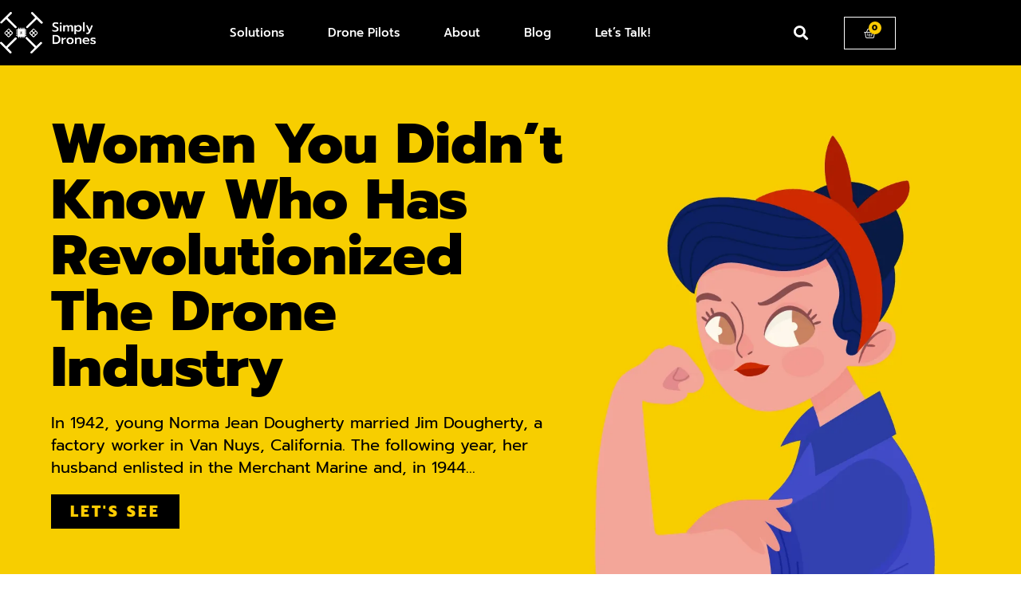

--- FILE ---
content_type: text/html; charset=UTF-8
request_url: https://simplydronesuav.com/2021/08/02/
body_size: 29053
content:
<!doctype html>
<html lang="en-US">
<head><meta charset="UTF-8"><script>if(navigator.userAgent.match(/MSIE|Internet Explorer/i)||navigator.userAgent.match(/Trident\/7\..*?rv:11/i)){var href=document.location.href;if(!href.match(/[?&]nowprocket/)){if(href.indexOf("?")==-1){if(href.indexOf("#")==-1){document.location.href=href+"?nowprocket=1"}else{document.location.href=href.replace("#","?nowprocket=1#")}}else{if(href.indexOf("#")==-1){document.location.href=href+"&nowprocket=1"}else{document.location.href=href.replace("#","&nowprocket=1#")}}}}</script><script>class RocketLazyLoadScripts{constructor(){this.triggerEvents=["keydown","mousedown","mousemove","touchmove","touchstart","touchend","wheel"],this.userEventHandler=this._triggerListener.bind(this),this.touchStartHandler=this._onTouchStart.bind(this),this.touchMoveHandler=this._onTouchMove.bind(this),this.touchEndHandler=this._onTouchEnd.bind(this),this.clickHandler=this._onClick.bind(this),this.interceptedClicks=[],window.addEventListener("pageshow",(e=>{this.persisted=e.persisted})),window.addEventListener("DOMContentLoaded",(()=>{this._preconnect3rdParties()})),this.delayedScripts={normal:[],async:[],defer:[]},this.allJQueries=[]}_addUserInteractionListener(e){document.hidden?e._triggerListener():(this.triggerEvents.forEach((t=>window.addEventListener(t,e.userEventHandler,{passive:!0}))),window.addEventListener("touchstart",e.touchStartHandler,{passive:!0}),window.addEventListener("mousedown",e.touchStartHandler),document.addEventListener("visibilitychange",e.userEventHandler))}_removeUserInteractionListener(){this.triggerEvents.forEach((e=>window.removeEventListener(e,this.userEventHandler,{passive:!0}))),document.removeEventListener("visibilitychange",this.userEventHandler)}_onTouchStart(e){"HTML"!==e.target.tagName&&(window.addEventListener("touchend",this.touchEndHandler),window.addEventListener("mouseup",this.touchEndHandler),window.addEventListener("touchmove",this.touchMoveHandler,{passive:!0}),window.addEventListener("mousemove",this.touchMoveHandler),e.target.addEventListener("click",this.clickHandler),this._renameDOMAttribute(e.target,"onclick","rocket-onclick"))}_onTouchMove(e){window.removeEventListener("touchend",this.touchEndHandler),window.removeEventListener("mouseup",this.touchEndHandler),window.removeEventListener("touchmove",this.touchMoveHandler,{passive:!0}),window.removeEventListener("mousemove",this.touchMoveHandler),e.target.removeEventListener("click",this.clickHandler),this._renameDOMAttribute(e.target,"rocket-onclick","onclick")}_onTouchEnd(e){window.removeEventListener("touchend",this.touchEndHandler),window.removeEventListener("mouseup",this.touchEndHandler),window.removeEventListener("touchmove",this.touchMoveHandler,{passive:!0}),window.removeEventListener("mousemove",this.touchMoveHandler)}_onClick(e){e.target.removeEventListener("click",this.clickHandler),this._renameDOMAttribute(e.target,"rocket-onclick","onclick"),this.interceptedClicks.push(e),e.preventDefault(),e.stopPropagation(),e.stopImmediatePropagation()}_replayClicks(){window.removeEventListener("touchstart",this.touchStartHandler,{passive:!0}),window.removeEventListener("mousedown",this.touchStartHandler),this.interceptedClicks.forEach((e=>{e.target.dispatchEvent(new MouseEvent("click",{view:e.view,bubbles:!0,cancelable:!0}))}))}_renameDOMAttribute(e,t,n){e.hasAttribute&&e.hasAttribute(t)&&(event.target.setAttribute(n,event.target.getAttribute(t)),event.target.removeAttribute(t))}_triggerListener(){this._removeUserInteractionListener(this),"loading"===document.readyState?document.addEventListener("DOMContentLoaded",this._loadEverythingNow.bind(this)):this._loadEverythingNow()}_preconnect3rdParties(){let e=[];document.querySelectorAll("script[type=rocketlazyloadscript]").forEach((t=>{if(t.hasAttribute("src")){const n=new URL(t.src).origin;n!==location.origin&&e.push({src:n,crossOrigin:t.crossOrigin||"module"===t.getAttribute("data-rocket-type")})}})),e=[...new Map(e.map((e=>[JSON.stringify(e),e]))).values()],this._batchInjectResourceHints(e,"preconnect")}async _loadEverythingNow(){this.lastBreath=Date.now(),this._delayEventListeners(),this._delayJQueryReady(this),this._handleDocumentWrite(),this._registerAllDelayedScripts(),this._preloadAllScripts(),await this._loadScriptsFromList(this.delayedScripts.normal),await this._loadScriptsFromList(this.delayedScripts.defer),await this._loadScriptsFromList(this.delayedScripts.async);try{await this._triggerDOMContentLoaded(),await this._triggerWindowLoad()}catch(e){}window.dispatchEvent(new Event("rocket-allScriptsLoaded")),this._replayClicks()}_registerAllDelayedScripts(){document.querySelectorAll("script[type=rocketlazyloadscript]").forEach((e=>{e.hasAttribute("src")?e.hasAttribute("async")&&!1!==e.async?this.delayedScripts.async.push(e):e.hasAttribute("defer")&&!1!==e.defer||"module"===e.getAttribute("data-rocket-type")?this.delayedScripts.defer.push(e):this.delayedScripts.normal.push(e):this.delayedScripts.normal.push(e)}))}async _transformScript(e){return await this._littleBreath(),new Promise((t=>{const n=document.createElement("script");[...e.attributes].forEach((e=>{let t=e.nodeName;"type"!==t&&("data-rocket-type"===t&&(t="type"),n.setAttribute(t,e.nodeValue))})),e.hasAttribute("src")?(n.addEventListener("load",t),n.addEventListener("error",t)):(n.text=e.text,t());try{e.parentNode.replaceChild(n,e)}catch(e){t()}}))}async _loadScriptsFromList(e){const t=e.shift();return t?(await this._transformScript(t),this._loadScriptsFromList(e)):Promise.resolve()}_preloadAllScripts(){this._batchInjectResourceHints([...this.delayedScripts.normal,...this.delayedScripts.defer,...this.delayedScripts.async],"preload")}_batchInjectResourceHints(e,t){var n=document.createDocumentFragment();e.forEach((e=>{if(e.src){const i=document.createElement("link");i.href=e.src,i.rel=t,"preconnect"!==t&&(i.as="script"),e.getAttribute&&"module"===e.getAttribute("data-rocket-type")&&(i.crossOrigin=!0),e.crossOrigin&&(i.crossOrigin=e.crossOrigin),n.appendChild(i)}})),document.head.appendChild(n)}_delayEventListeners(){let e={};function t(t,n){!function(t){function n(n){return e[t].eventsToRewrite.indexOf(n)>=0?"rocket-"+n:n}e[t]||(e[t]={originalFunctions:{add:t.addEventListener,remove:t.removeEventListener},eventsToRewrite:[]},t.addEventListener=function(){arguments[0]=n(arguments[0]),e[t].originalFunctions.add.apply(t,arguments)},t.removeEventListener=function(){arguments[0]=n(arguments[0]),e[t].originalFunctions.remove.apply(t,arguments)})}(t),e[t].eventsToRewrite.push(n)}function n(e,t){let n=e[t];Object.defineProperty(e,t,{get:()=>n||function(){},set(i){e["rocket"+t]=n=i}})}t(document,"DOMContentLoaded"),t(window,"DOMContentLoaded"),t(window,"load"),t(window,"pageshow"),t(document,"readystatechange"),n(document,"onreadystatechange"),n(window,"onload"),n(window,"onpageshow")}_delayJQueryReady(e){let t=window.jQuery;Object.defineProperty(window,"jQuery",{get:()=>t,set(n){if(n&&n.fn&&!e.allJQueries.includes(n)){n.fn.ready=n.fn.init.prototype.ready=function(t){e.domReadyFired?t.bind(document)(n):document.addEventListener("rocket-DOMContentLoaded",(()=>t.bind(document)(n)))};const t=n.fn.on;n.fn.on=n.fn.init.prototype.on=function(){if(this[0]===window){function e(e){return e.split(" ").map((e=>"load"===e||0===e.indexOf("load.")?"rocket-jquery-load":e)).join(" ")}"string"==typeof arguments[0]||arguments[0]instanceof String?arguments[0]=e(arguments[0]):"object"==typeof arguments[0]&&Object.keys(arguments[0]).forEach((t=>{delete Object.assign(arguments[0],{[e(t)]:arguments[0][t]})[t]}))}return t.apply(this,arguments),this},e.allJQueries.push(n)}t=n}})}async _triggerDOMContentLoaded(){this.domReadyFired=!0,await this._littleBreath(),document.dispatchEvent(new Event("rocket-DOMContentLoaded")),await this._littleBreath(),window.dispatchEvent(new Event("rocket-DOMContentLoaded")),await this._littleBreath(),document.dispatchEvent(new Event("rocket-readystatechange")),await this._littleBreath(),document.rocketonreadystatechange&&document.rocketonreadystatechange()}async _triggerWindowLoad(){await this._littleBreath(),window.dispatchEvent(new Event("rocket-load")),await this._littleBreath(),window.rocketonload&&window.rocketonload(),await this._littleBreath(),this.allJQueries.forEach((e=>e(window).trigger("rocket-jquery-load"))),await this._littleBreath();const e=new Event("rocket-pageshow");e.persisted=this.persisted,window.dispatchEvent(e),await this._littleBreath(),window.rocketonpageshow&&window.rocketonpageshow({persisted:this.persisted})}_handleDocumentWrite(){const e=new Map;document.write=document.writeln=function(t){const n=document.currentScript,i=document.createRange(),r=n.parentElement;let o=e.get(n);void 0===o&&(o=n.nextSibling,e.set(n,o));const s=document.createDocumentFragment();i.setStart(s,0),s.appendChild(i.createContextualFragment(t)),r.insertBefore(s,o)}}async _littleBreath(){Date.now()-this.lastBreath>45&&(await this._requestAnimFrame(),this.lastBreath=Date.now())}async _requestAnimFrame(){return document.hidden?new Promise((e=>setTimeout(e))):new Promise((e=>requestAnimationFrame(e)))}static run(){const e=new RocketLazyLoadScripts;e._addUserInteractionListener(e)}}RocketLazyLoadScripts.run();</script>
	
	<meta name="viewport" content="width=device-width, initial-scale=1">
	<link rel="profile" href="https://gmpg.org/xfn/11">
	<meta name='robots' content='noindex, follow' />
	<style>img:is([sizes="auto" i], [sizes^="auto," i]) { contain-intrinsic-size: 3000px 1500px }</style>
	<script type="rocketlazyloadscript">window._wca = window._wca || [];</script>

	<!-- This site is optimized with the Yoast SEO plugin v26.7 - https://yoast.com/wordpress/plugins/seo/ -->
	<title>August 2, 2021 - Simply Drones</title>
	<meta property="og:locale" content="en_US" />
	<meta property="og:type" content="website" />
	<meta property="og:title" content="August 2, 2021 - Simply Drones" />
	<meta property="og:url" content="https://simplydronesuav.com/2021/08/02/" />
	<meta property="og:site_name" content="Simply Drones" />
	<meta property="og:image" content="https://i0.wp.com/simplydronesuav.com/wp-content/uploads/2021/11/Banner-scaled.jpg?fit=2560%2C1233&ssl=1" />
	<meta property="og:image:width" content="2560" />
	<meta property="og:image:height" content="1233" />
	<meta property="og:image:type" content="image/jpeg" />
	<meta name="twitter:card" content="summary_large_image" />
	<script type="application/ld+json" class="yoast-schema-graph">{"@context":"https://schema.org","@graph":[{"@type":"CollectionPage","@id":"https://simplydronesuav.com/2021/08/02/","url":"https://simplydronesuav.com/2021/08/02/","name":"August 2, 2021 - Simply Drones","isPartOf":{"@id":"https://simplydronesuav.com/#website"},"primaryImageOfPage":{"@id":"https://simplydronesuav.com/2021/08/02/#primaryimage"},"image":{"@id":"https://simplydronesuav.com/2021/08/02/#primaryimage"},"thumbnailUrl":"https://i0.wp.com/simplydronesuav.com/wp-content/uploads/2021/07/kelekona-evtol-passenger3-2.jpeg?fit=2000%2C1125&ssl=1","breadcrumb":{"@id":"https://simplydronesuav.com/2021/08/02/#breadcrumb"},"inLanguage":"en-US"},{"@type":"ImageObject","inLanguage":"en-US","@id":"https://simplydronesuav.com/2021/08/02/#primaryimage","url":"https://i0.wp.com/simplydronesuav.com/wp-content/uploads/2021/07/kelekona-evtol-passenger3-2.jpeg?fit=2000%2C1125&ssl=1","contentUrl":"https://i0.wp.com/simplydronesuav.com/wp-content/uploads/2021/07/kelekona-evtol-passenger3-2.jpeg?fit=2000%2C1125&ssl=1","width":2000,"height":1125,"caption":"Drone bus"},{"@type":"BreadcrumbList","@id":"https://simplydronesuav.com/2021/08/02/#breadcrumb","itemListElement":[{"@type":"ListItem","position":1,"name":"Home","item":"https://simplydronesuav.com/"},{"@type":"ListItem","position":2,"name":"Archives for August 2, 2021"}]},{"@type":"WebSite","@id":"https://simplydronesuav.com/#website","url":"https://simplydronesuav.com/","name":"Simply Drones","description":"Transforming the solar industry","publisher":{"@id":"https://simplydronesuav.com/#organization"},"potentialAction":[{"@type":"SearchAction","target":{"@type":"EntryPoint","urlTemplate":"https://simplydronesuav.com/?s={search_term_string}"},"query-input":{"@type":"PropertyValueSpecification","valueRequired":true,"valueName":"search_term_string"}}],"inLanguage":"en-US"},{"@type":"Organization","@id":"https://simplydronesuav.com/#organization","name":"Simply Drones","url":"https://simplydronesuav.com/","logo":{"@type":"ImageObject","inLanguage":"en-US","@id":"https://simplydronesuav.com/#/schema/logo/image/","url":"https://i0.wp.com/simplydronesuav.com/wp-content/uploads/2020/06/LOGO-SIMPLY-DRONES%405x.png?fit=3575%2C1558&ssl=1","contentUrl":"https://i0.wp.com/simplydronesuav.com/wp-content/uploads/2020/06/LOGO-SIMPLY-DRONES%405x.png?fit=3575%2C1558&ssl=1","width":3575,"height":1558,"caption":"Simply Drones"},"image":{"@id":"https://simplydronesuav.com/#/schema/logo/image/"},"sameAs":["https://www.facebook.com/simplydrones/","https://www.instagram.com/simplydrones/?igshid=1nwmz8qrx5pkh","https://www.linkedin.com/company/simplydrones/","https://www.youtube.com/channel/UCgD25QoMwNbKrKSjzeeqPPw"]}]}</script>
	<!-- / Yoast SEO plugin. -->


<link rel='dns-prefetch' href='//js.stripe.com' />
<link rel='dns-prefetch' href='//stats.wp.com' />
<link rel='dns-prefetch' href='//collect.commerce.godaddy.com' />
<link rel='dns-prefetch' href='//capi-automation.s3.us-east-2.amazonaws.com' />
<link rel='dns-prefetch' href='//checkout.stripe.com' />
<link rel='dns-prefetch' href='//www.googletagmanager.com' />

<link rel='preconnect' href='//i0.wp.com' />
<link rel='preconnect' href='//c0.wp.com' />
<link rel="alternate" type="application/rss+xml" title="Simply Drones &raquo; Feed" href="https://simplydronesuav.com/feed/" />
<link rel="alternate" type="application/rss+xml" title="Simply Drones &raquo; Comments Feed" href="https://simplydronesuav.com/comments/feed/" />
<link data-minify="1" rel='stylesheet' id='godaddy-payments-payinperson-main-styles-css' href='https://simplydronesuav.com/wp-content/cache/min/1/wp-content/mu-plugins/vendor/godaddy/mwc-core/assets/css/pay-in-person-method.css?ver=1768555523' media='all' />
<link data-minify="1" rel='stylesheet' id='xoo-aff-style-css' href='https://simplydronesuav.com/wp-content/cache/min/1/wp-content/plugins/easy-login-woocommerce/xoo-form-fields-fw/assets/css/xoo-aff-style.css?ver=1768555523' media='all' />
<style id='xoo-aff-style-inline-css'>

.xoo-aff-input-group .xoo-aff-input-icon{
	background-color:  #eee;
	color:  #555;
	max-width: 40px;
	min-width: 40px;
	border-color:  #ccc;
	border-width: 1px;
	font-size: 14px;
}
.xoo-aff-group{
	margin-bottom: 30px;
}

.xoo-aff-group input[type="text"], .xoo-aff-group input[type="password"], .xoo-aff-group input[type="email"], .xoo-aff-group input[type="number"], .xoo-aff-group select, .xoo-aff-group select + .select2, .xoo-aff-group input[type="tel"], .xoo-aff-group input[type="file"]{
	background-color: #fff;
	color: #777;
	border-width: 1px;
	border-color: #cccccc;
	height: 50px;
}


.xoo-aff-group input[type="file"]{
	line-height: calc(50px - 13px);
}



.xoo-aff-group input[type="text"]::placeholder, .xoo-aff-group input[type="password"]::placeholder, .xoo-aff-group input[type="email"]::placeholder, .xoo-aff-group input[type="number"]::placeholder, .xoo-aff-group select::placeholder, .xoo-aff-group input[type="tel"]::placeholder, .xoo-aff-group .select2-selection__rendered, .xoo-aff-group .select2-container--default .select2-selection--single .select2-selection__rendered, .xoo-aff-group input[type="file"]::placeholder, .xoo-aff-group input::file-selector-button{
	color: #777;
}

.xoo-aff-group input[type="text"]:focus, .xoo-aff-group input[type="password"]:focus, .xoo-aff-group input[type="email"]:focus, .xoo-aff-group input[type="number"]:focus, .xoo-aff-group select:focus, .xoo-aff-group select + .select2:focus, .xoo-aff-group input[type="tel"]:focus, .xoo-aff-group input[type="file"]:focus{
	background-color: #ededed;
	color: #000;
}

[placeholder]:focus::-webkit-input-placeholder{
	color: #000!important;
}


.xoo-aff-input-icon + input[type="text"], .xoo-aff-input-icon + input[type="password"], .xoo-aff-input-icon + input[type="email"], .xoo-aff-input-icon + input[type="number"], .xoo-aff-input-icon + select, .xoo-aff-input-icon + select + .select2,  .xoo-aff-input-icon + input[type="tel"], .xoo-aff-input-icon + input[type="file"]{
	border-bottom-left-radius: 0;
	border-top-left-radius: 0;
}


</style>
<link data-minify="1" rel='stylesheet' id='xoo-aff-font-awesome5-css' href='https://simplydronesuav.com/wp-content/cache/min/1/wp-content/plugins/easy-login-woocommerce/xoo-form-fields-fw/lib/fontawesome5/css/all.min.css?ver=1768555523' media='all' />
<style id='wp-emoji-styles-inline-css'>

	img.wp-smiley, img.emoji {
		display: inline !important;
		border: none !important;
		box-shadow: none !important;
		height: 1em !important;
		width: 1em !important;
		margin: 0 0.07em !important;
		vertical-align: -0.1em !important;
		background: none !important;
		padding: 0 !important;
	}
</style>
<link data-minify="1" rel='stylesheet' id='wp-block-library-css' href='https://simplydronesuav.com/wp-content/cache/min/1/c/6.8.3/wp-includes/css/dist/block-library/style.min.css?ver=1768555744' media='all' />
<link data-minify="1" rel='stylesheet' id='mediaelement-css' href='https://simplydronesuav.com/wp-content/cache/min/1/c/6.8.3/wp-includes/js/mediaelement/mediaelementplayer-legacy.min.css?ver=1768555523' media='all' />
<link data-minify="1" rel='stylesheet' id='wp-mediaelement-css' href='https://simplydronesuav.com/wp-content/cache/min/1/c/6.8.3/wp-includes/js/mediaelement/wp-mediaelement.min.css?ver=1768555523' media='all' />
<style id='jetpack-sharing-buttons-style-inline-css'>
.jetpack-sharing-buttons__services-list{display:flex;flex-direction:row;flex-wrap:wrap;gap:0;list-style-type:none;margin:5px;padding:0}.jetpack-sharing-buttons__services-list.has-small-icon-size{font-size:12px}.jetpack-sharing-buttons__services-list.has-normal-icon-size{font-size:16px}.jetpack-sharing-buttons__services-list.has-large-icon-size{font-size:24px}.jetpack-sharing-buttons__services-list.has-huge-icon-size{font-size:36px}@media print{.jetpack-sharing-buttons__services-list{display:none!important}}.editor-styles-wrapper .wp-block-jetpack-sharing-buttons{gap:0;padding-inline-start:0}ul.jetpack-sharing-buttons__services-list.has-background{padding:1.25em 2.375em}
</style>
<link data-minify="1" rel='stylesheet' id='coblocks-frontend-css' href='https://simplydronesuav.com/wp-content/cache/min/1/wp-content/plugins/coblocks/dist/style-coblocks-1.css?ver=1768555744' media='all' />
<link data-minify="1" rel='stylesheet' id='coblocks-extensions-css' href='https://simplydronesuav.com/wp-content/cache/min/1/wp-content/plugins/coblocks/dist/style-coblocks-extensions.css?ver=1768555744' media='all' />
<link data-minify="1" rel='stylesheet' id='coblocks-animation-css' href='https://simplydronesuav.com/wp-content/cache/min/1/wp-content/plugins/coblocks/dist/style-coblocks-animation.css?ver=1768555744' media='all' />
<style id='global-styles-inline-css'>
:root{--wp--preset--aspect-ratio--square: 1;--wp--preset--aspect-ratio--4-3: 4/3;--wp--preset--aspect-ratio--3-4: 3/4;--wp--preset--aspect-ratio--3-2: 3/2;--wp--preset--aspect-ratio--2-3: 2/3;--wp--preset--aspect-ratio--16-9: 16/9;--wp--preset--aspect-ratio--9-16: 9/16;--wp--preset--color--black: #000000;--wp--preset--color--cyan-bluish-gray: #abb8c3;--wp--preset--color--white: #ffffff;--wp--preset--color--pale-pink: #f78da7;--wp--preset--color--vivid-red: #cf2e2e;--wp--preset--color--luminous-vivid-orange: #ff6900;--wp--preset--color--luminous-vivid-amber: #fcb900;--wp--preset--color--light-green-cyan: #7bdcb5;--wp--preset--color--vivid-green-cyan: #00d084;--wp--preset--color--pale-cyan-blue: #8ed1fc;--wp--preset--color--vivid-cyan-blue: #0693e3;--wp--preset--color--vivid-purple: #9b51e0;--wp--preset--gradient--vivid-cyan-blue-to-vivid-purple: linear-gradient(135deg,rgba(6,147,227,1) 0%,rgb(155,81,224) 100%);--wp--preset--gradient--light-green-cyan-to-vivid-green-cyan: linear-gradient(135deg,rgb(122,220,180) 0%,rgb(0,208,130) 100%);--wp--preset--gradient--luminous-vivid-amber-to-luminous-vivid-orange: linear-gradient(135deg,rgba(252,185,0,1) 0%,rgba(255,105,0,1) 100%);--wp--preset--gradient--luminous-vivid-orange-to-vivid-red: linear-gradient(135deg,rgba(255,105,0,1) 0%,rgb(207,46,46) 100%);--wp--preset--gradient--very-light-gray-to-cyan-bluish-gray: linear-gradient(135deg,rgb(238,238,238) 0%,rgb(169,184,195) 100%);--wp--preset--gradient--cool-to-warm-spectrum: linear-gradient(135deg,rgb(74,234,220) 0%,rgb(151,120,209) 20%,rgb(207,42,186) 40%,rgb(238,44,130) 60%,rgb(251,105,98) 80%,rgb(254,248,76) 100%);--wp--preset--gradient--blush-light-purple: linear-gradient(135deg,rgb(255,206,236) 0%,rgb(152,150,240) 100%);--wp--preset--gradient--blush-bordeaux: linear-gradient(135deg,rgb(254,205,165) 0%,rgb(254,45,45) 50%,rgb(107,0,62) 100%);--wp--preset--gradient--luminous-dusk: linear-gradient(135deg,rgb(255,203,112) 0%,rgb(199,81,192) 50%,rgb(65,88,208) 100%);--wp--preset--gradient--pale-ocean: linear-gradient(135deg,rgb(255,245,203) 0%,rgb(182,227,212) 50%,rgb(51,167,181) 100%);--wp--preset--gradient--electric-grass: linear-gradient(135deg,rgb(202,248,128) 0%,rgb(113,206,126) 100%);--wp--preset--gradient--midnight: linear-gradient(135deg,rgb(2,3,129) 0%,rgb(40,116,252) 100%);--wp--preset--font-size--small: 13px;--wp--preset--font-size--medium: 20px;--wp--preset--font-size--large: 36px;--wp--preset--font-size--x-large: 42px;--wp--preset--spacing--20: 0.44rem;--wp--preset--spacing--30: 0.67rem;--wp--preset--spacing--40: 1rem;--wp--preset--spacing--50: 1.5rem;--wp--preset--spacing--60: 2.25rem;--wp--preset--spacing--70: 3.38rem;--wp--preset--spacing--80: 5.06rem;--wp--preset--shadow--natural: 6px 6px 9px rgba(0, 0, 0, 0.2);--wp--preset--shadow--deep: 12px 12px 50px rgba(0, 0, 0, 0.4);--wp--preset--shadow--sharp: 6px 6px 0px rgba(0, 0, 0, 0.2);--wp--preset--shadow--outlined: 6px 6px 0px -3px rgba(255, 255, 255, 1), 6px 6px rgba(0, 0, 0, 1);--wp--preset--shadow--crisp: 6px 6px 0px rgba(0, 0, 0, 1);}:root { --wp--style--global--content-size: 800px;--wp--style--global--wide-size: 1200px; }:where(body) { margin: 0; }.wp-site-blocks > .alignleft { float: left; margin-right: 2em; }.wp-site-blocks > .alignright { float: right; margin-left: 2em; }.wp-site-blocks > .aligncenter { justify-content: center; margin-left: auto; margin-right: auto; }:where(.wp-site-blocks) > * { margin-block-start: 24px; margin-block-end: 0; }:where(.wp-site-blocks) > :first-child { margin-block-start: 0; }:where(.wp-site-blocks) > :last-child { margin-block-end: 0; }:root { --wp--style--block-gap: 24px; }:root :where(.is-layout-flow) > :first-child{margin-block-start: 0;}:root :where(.is-layout-flow) > :last-child{margin-block-end: 0;}:root :where(.is-layout-flow) > *{margin-block-start: 24px;margin-block-end: 0;}:root :where(.is-layout-constrained) > :first-child{margin-block-start: 0;}:root :where(.is-layout-constrained) > :last-child{margin-block-end: 0;}:root :where(.is-layout-constrained) > *{margin-block-start: 24px;margin-block-end: 0;}:root :where(.is-layout-flex){gap: 24px;}:root :where(.is-layout-grid){gap: 24px;}.is-layout-flow > .alignleft{float: left;margin-inline-start: 0;margin-inline-end: 2em;}.is-layout-flow > .alignright{float: right;margin-inline-start: 2em;margin-inline-end: 0;}.is-layout-flow > .aligncenter{margin-left: auto !important;margin-right: auto !important;}.is-layout-constrained > .alignleft{float: left;margin-inline-start: 0;margin-inline-end: 2em;}.is-layout-constrained > .alignright{float: right;margin-inline-start: 2em;margin-inline-end: 0;}.is-layout-constrained > .aligncenter{margin-left: auto !important;margin-right: auto !important;}.is-layout-constrained > :where(:not(.alignleft):not(.alignright):not(.alignfull)){max-width: var(--wp--style--global--content-size);margin-left: auto !important;margin-right: auto !important;}.is-layout-constrained > .alignwide{max-width: var(--wp--style--global--wide-size);}body .is-layout-flex{display: flex;}.is-layout-flex{flex-wrap: wrap;align-items: center;}.is-layout-flex > :is(*, div){margin: 0;}body .is-layout-grid{display: grid;}.is-layout-grid > :is(*, div){margin: 0;}body{padding-top: 0px;padding-right: 0px;padding-bottom: 0px;padding-left: 0px;}a:where(:not(.wp-element-button)){text-decoration: underline;}:root :where(.wp-element-button, .wp-block-button__link){background-color: #32373c;border-width: 0;color: #fff;font-family: inherit;font-size: inherit;line-height: inherit;padding: calc(0.667em + 2px) calc(1.333em + 2px);text-decoration: none;}.has-black-color{color: var(--wp--preset--color--black) !important;}.has-cyan-bluish-gray-color{color: var(--wp--preset--color--cyan-bluish-gray) !important;}.has-white-color{color: var(--wp--preset--color--white) !important;}.has-pale-pink-color{color: var(--wp--preset--color--pale-pink) !important;}.has-vivid-red-color{color: var(--wp--preset--color--vivid-red) !important;}.has-luminous-vivid-orange-color{color: var(--wp--preset--color--luminous-vivid-orange) !important;}.has-luminous-vivid-amber-color{color: var(--wp--preset--color--luminous-vivid-amber) !important;}.has-light-green-cyan-color{color: var(--wp--preset--color--light-green-cyan) !important;}.has-vivid-green-cyan-color{color: var(--wp--preset--color--vivid-green-cyan) !important;}.has-pale-cyan-blue-color{color: var(--wp--preset--color--pale-cyan-blue) !important;}.has-vivid-cyan-blue-color{color: var(--wp--preset--color--vivid-cyan-blue) !important;}.has-vivid-purple-color{color: var(--wp--preset--color--vivid-purple) !important;}.has-black-background-color{background-color: var(--wp--preset--color--black) !important;}.has-cyan-bluish-gray-background-color{background-color: var(--wp--preset--color--cyan-bluish-gray) !important;}.has-white-background-color{background-color: var(--wp--preset--color--white) !important;}.has-pale-pink-background-color{background-color: var(--wp--preset--color--pale-pink) !important;}.has-vivid-red-background-color{background-color: var(--wp--preset--color--vivid-red) !important;}.has-luminous-vivid-orange-background-color{background-color: var(--wp--preset--color--luminous-vivid-orange) !important;}.has-luminous-vivid-amber-background-color{background-color: var(--wp--preset--color--luminous-vivid-amber) !important;}.has-light-green-cyan-background-color{background-color: var(--wp--preset--color--light-green-cyan) !important;}.has-vivid-green-cyan-background-color{background-color: var(--wp--preset--color--vivid-green-cyan) !important;}.has-pale-cyan-blue-background-color{background-color: var(--wp--preset--color--pale-cyan-blue) !important;}.has-vivid-cyan-blue-background-color{background-color: var(--wp--preset--color--vivid-cyan-blue) !important;}.has-vivid-purple-background-color{background-color: var(--wp--preset--color--vivid-purple) !important;}.has-black-border-color{border-color: var(--wp--preset--color--black) !important;}.has-cyan-bluish-gray-border-color{border-color: var(--wp--preset--color--cyan-bluish-gray) !important;}.has-white-border-color{border-color: var(--wp--preset--color--white) !important;}.has-pale-pink-border-color{border-color: var(--wp--preset--color--pale-pink) !important;}.has-vivid-red-border-color{border-color: var(--wp--preset--color--vivid-red) !important;}.has-luminous-vivid-orange-border-color{border-color: var(--wp--preset--color--luminous-vivid-orange) !important;}.has-luminous-vivid-amber-border-color{border-color: var(--wp--preset--color--luminous-vivid-amber) !important;}.has-light-green-cyan-border-color{border-color: var(--wp--preset--color--light-green-cyan) !important;}.has-vivid-green-cyan-border-color{border-color: var(--wp--preset--color--vivid-green-cyan) !important;}.has-pale-cyan-blue-border-color{border-color: var(--wp--preset--color--pale-cyan-blue) !important;}.has-vivid-cyan-blue-border-color{border-color: var(--wp--preset--color--vivid-cyan-blue) !important;}.has-vivid-purple-border-color{border-color: var(--wp--preset--color--vivid-purple) !important;}.has-vivid-cyan-blue-to-vivid-purple-gradient-background{background: var(--wp--preset--gradient--vivid-cyan-blue-to-vivid-purple) !important;}.has-light-green-cyan-to-vivid-green-cyan-gradient-background{background: var(--wp--preset--gradient--light-green-cyan-to-vivid-green-cyan) !important;}.has-luminous-vivid-amber-to-luminous-vivid-orange-gradient-background{background: var(--wp--preset--gradient--luminous-vivid-amber-to-luminous-vivid-orange) !important;}.has-luminous-vivid-orange-to-vivid-red-gradient-background{background: var(--wp--preset--gradient--luminous-vivid-orange-to-vivid-red) !important;}.has-very-light-gray-to-cyan-bluish-gray-gradient-background{background: var(--wp--preset--gradient--very-light-gray-to-cyan-bluish-gray) !important;}.has-cool-to-warm-spectrum-gradient-background{background: var(--wp--preset--gradient--cool-to-warm-spectrum) !important;}.has-blush-light-purple-gradient-background{background: var(--wp--preset--gradient--blush-light-purple) !important;}.has-blush-bordeaux-gradient-background{background: var(--wp--preset--gradient--blush-bordeaux) !important;}.has-luminous-dusk-gradient-background{background: var(--wp--preset--gradient--luminous-dusk) !important;}.has-pale-ocean-gradient-background{background: var(--wp--preset--gradient--pale-ocean) !important;}.has-electric-grass-gradient-background{background: var(--wp--preset--gradient--electric-grass) !important;}.has-midnight-gradient-background{background: var(--wp--preset--gradient--midnight) !important;}.has-small-font-size{font-size: var(--wp--preset--font-size--small) !important;}.has-medium-font-size{font-size: var(--wp--preset--font-size--medium) !important;}.has-large-font-size{font-size: var(--wp--preset--font-size--large) !important;}.has-x-large-font-size{font-size: var(--wp--preset--font-size--x-large) !important;}
:root :where(.wp-block-pullquote){font-size: 1.5em;line-height: 1.6;}
</style>
<link data-minify="1" rel='stylesheet' id='stripe-checkout-button-css' href='https://simplydronesuav.com/wp-content/cache/min/1/v3/checkout/button.css?ver=1768555523' media='all' />
<link rel='stylesheet' id='simpay-public-css' href='https://simplydronesuav.com/wp-content/plugins/stripe/includes/core/assets/css/simpay-public.min.css?ver=4.16.1' media='all' />
<link rel='stylesheet' id='theme-my-login-css' href='https://simplydronesuav.com/wp-content/plugins/theme-my-login/assets/styles/theme-my-login.min.css?ver=7.1.14' media='all' />
<link data-minify="1" rel='stylesheet' id='woocommerce-layout-css' href='https://simplydronesuav.com/wp-content/cache/min/1/p/woocommerce/10.4.3/assets/css/woocommerce-layout.css?ver=1768555523' media='all' />
<style id='woocommerce-layout-inline-css'>

	.infinite-scroll .woocommerce-pagination {
		display: none;
	}
</style>
<link data-minify="1" rel='stylesheet' id='woocommerce-smallscreen-css' href='https://simplydronesuav.com/wp-content/cache/min/1/p/woocommerce/10.4.3/assets/css/woocommerce-smallscreen.css?ver=1768555524' media='only screen and (max-width: 768px)' />
<link data-minify="1" rel='stylesheet' id='woocommerce-general-css' href='https://simplydronesuav.com/wp-content/cache/min/1/p/woocommerce/10.4.3/assets/css/woocommerce.css?ver=1768555524' media='all' />
<style id='woocommerce-inline-inline-css'>
.woocommerce form .form-row .required { visibility: visible; }
</style>
<link data-minify="1" rel='stylesheet' id='xoo-el-style-css' href='https://simplydronesuav.com/wp-content/cache/min/1/wp-content/plugins/easy-login-woocommerce/assets/css/xoo-el-style.css?ver=1768555524' media='all' />
<style id='xoo-el-style-inline-css'>

	.xoo-el-form-container button.btn.button.xoo-el-action-btn{
		background-color: #000000;
		color: #ffffff;
		font-weight: 600;
		font-size: 15px;
		height: 40px;
	}

.xoo-el-container:not(.xoo-el-style-slider) .xoo-el-inmodal{
	max-width: 800px;
	max-height: 600px;
}

.xoo-el-style-slider .xoo-el-modal{
	transform: translateX(800px);
	max-width: 800px;
}

	.xoo-el-sidebar{
		background-image: url(https://simplydronesuav.com/wp-content/plugins/easy-login-woocommerce/assets/images/popup-sidebar.jpg);
		min-width: 40%;
	}

.xoo-el-main, .xoo-el-main a , .xoo-el-main label{
	color: #000000;
}
.xoo-el-srcont{
	background-color: #ffffff;
}
.xoo-el-form-container ul.xoo-el-tabs li.xoo-el-active {
	background-color: #000000;
	color: #ffffff;
}
.xoo-el-form-container ul.xoo-el-tabs li{
	background-color: #eeeeee;
	color: #000000;
	font-size: 16px;
	padding: 12px 20px;
}
.xoo-el-main{
	padding: 40px 30px;
}

.xoo-el-form-container button.xoo-el-action-btn:not(.button){
    font-weight: 600;
    font-size: 15px;
}



	.xoo-el-modal:before {
		vertical-align: middle;
	}

	.xoo-el-style-slider .xoo-el-srcont {
		justify-content: center;
	}

	.xoo-el-style-slider .xoo-el-main{
		padding-top: 10px;
		padding-bottom: 10px; 
	}





.xoo-el-popup-active .xoo-el-opac{
    opacity: 0.7;
    background-color: #000000;
}





</style>
<link data-minify="1" rel='stylesheet' id='xoo-el-fonts-css' href='https://simplydronesuav.com/wp-content/cache/min/1/wp-content/plugins/easy-login-woocommerce/assets/css/xoo-el-fonts.css?ver=1768555524' media='all' />
<link data-minify="1" rel='stylesheet' id='wp-components-css' href='https://simplydronesuav.com/wp-content/cache/min/1/c/6.8.3/wp-includes/css/dist/components/style.min.css?ver=1768555524' media='all' />
<link data-minify="1" rel='stylesheet' id='godaddy-styles-css' href='https://simplydronesuav.com/wp-content/cache/min/1/wp-content/mu-plugins/vendor/wpex/godaddy-launch/includes/Dependencies/GoDaddy/Styles/build/latest.css?ver=1768555524' media='all' />
<link data-minify="1" rel='stylesheet' id='hello-elementor-css' href='https://simplydronesuav.com/wp-content/cache/min/1/wp-content/themes/hello-elementor/assets/css/reset.css?ver=1768555524' media='all' />
<link data-minify="1" rel='stylesheet' id='hello-elementor-theme-style-css' href='https://simplydronesuav.com/wp-content/cache/min/1/wp-content/themes/hello-elementor/assets/css/theme.css?ver=1768555524' media='all' />
<link data-minify="1" rel='stylesheet' id='hello-elementor-header-footer-css' href='https://simplydronesuav.com/wp-content/cache/min/1/wp-content/themes/hello-elementor/assets/css/header-footer.css?ver=1768555524' media='all' />
<link data-minify="1" rel='stylesheet' id='elementor-icons-css' href='https://simplydronesuav.com/wp-content/cache/min/1/wp-content/plugins/elementor/assets/lib/eicons/css/elementor-icons.min.css?ver=1768555524' media='all' />
<link rel='stylesheet' id='elementor-frontend-css' href='https://simplydronesuav.com/wp-content/plugins/elementor/assets/css/frontend.min.css?ver=3.34.1' media='all' />
<link rel='stylesheet' id='elementor-post-7-css' href='https://simplydronesuav.com/wp-content/uploads/elementor/css/post-7.css?ver=1768555474' media='all' />
<link rel='stylesheet' id='elementor-pro-css' href='https://simplydronesuav.com/wp-content/plugins/elementor-pro/assets/css/frontend.min.css?ver=3.5.2' media='all' />
<link rel='stylesheet' id='elementor-post-9-css' href='https://simplydronesuav.com/wp-content/uploads/elementor/css/post-9.css?ver=1768555475' media='all' />
<link rel='stylesheet' id='elementor-post-111-css' href='https://simplydronesuav.com/wp-content/uploads/elementor/css/post-111.css?ver=1768555475' media='all' />
<link rel='stylesheet' id='elementor-post-524-css' href='https://simplydronesuav.com/wp-content/uploads/elementor/css/post-524.css?ver=1768555743' media='all' />
<link data-minify="1" rel='stylesheet' id='mwc-payments-payment-form-css' href='https://simplydronesuav.com/wp-content/cache/min/1/wp-content/mu-plugins/vendor/godaddy/mwc-core/assets/css/payment-form.css?ver=1768555524' media='all' />
<style id='rocket-lazyload-inline-css'>
.rll-youtube-player{position:relative;padding-bottom:56.23%;height:0;overflow:hidden;max-width:100%;}.rll-youtube-player:focus-within{outline: 2px solid currentColor;outline-offset: 5px;}.rll-youtube-player iframe{position:absolute;top:0;left:0;width:100%;height:100%;z-index:100;background:0 0}.rll-youtube-player img{bottom:0;display:block;left:0;margin:auto;max-width:100%;width:100%;position:absolute;right:0;top:0;border:none;height:auto;-webkit-transition:.4s all;-moz-transition:.4s all;transition:.4s all}.rll-youtube-player img:hover{-webkit-filter:brightness(75%)}.rll-youtube-player .play{height:100%;width:100%;left:0;top:0;position:absolute;background:url(https://simplydronesuav.com/wp-content/plugins/wp-rocket/assets/img/youtube.png) no-repeat center;background-color: transparent !important;cursor:pointer;border:none;}.wp-embed-responsive .wp-has-aspect-ratio .rll-youtube-player{position:absolute;padding-bottom:0;width:100%;height:100%;top:0;bottom:0;left:0;right:0}
</style>
<link data-minify="1" rel='stylesheet' id='elementor-gf-local-prompt-css' href='https://simplydronesuav.com/wp-content/cache/min/1/wp-content/uploads/elementor/google-fonts/css/prompt.css?ver=1768555524' media='all' />
<link data-minify="1" rel='stylesheet' id='elementor-gf-local-poppins-css' href='https://simplydronesuav.com/wp-content/cache/min/1/wp-content/uploads/elementor/google-fonts/css/poppins.css?ver=1768555524' media='all' />
<link rel='stylesheet' id='elementor-icons-shared-0-css' href='https://simplydronesuav.com/wp-content/plugins/elementor/assets/lib/font-awesome/css/fontawesome.min.css?ver=5.15.3' media='all' />
<link data-minify="1" rel='stylesheet' id='elementor-icons-fa-solid-css' href='https://simplydronesuav.com/wp-content/cache/min/1/wp-content/plugins/elementor/assets/lib/font-awesome/css/solid.min.css?ver=1768555524' media='all' />
<script type="rocketlazyloadscript" src="https://c0.wp.com/c/6.8.3/wp-includes/js/jquery/jquery.min.js" id="jquery-core-js" defer></script>
<script type="rocketlazyloadscript" data-minify="1" src="https://simplydronesuav.com/wp-content/cache/min/1/c/6.8.3/wp-includes/js/jquery/jquery-migrate.min.js?ver=1759350423" id="jquery-migrate-js" defer></script>
<script id="xoo-aff-js-js-extra">
var xoo_aff_localize = {"adminurl":"https:\/\/simplydronesuav.com\/wp-admin\/admin-ajax.php","password_strength":{"min_password_strength":3,"i18n_password_error":"Please enter a stronger password.","i18n_password_hint":"Hint: The password should be at least twelve characters long. To make it stronger, use upper and lower case letters, numbers, and symbols like ! &quot; ? $ % ^ &amp; )."}};
</script>
<script type="rocketlazyloadscript" data-minify="1" src="https://simplydronesuav.com/wp-content/cache/min/1/wp-content/plugins/easy-login-woocommerce/xoo-form-fields-fw/assets/js/xoo-aff-js.js?ver=1759167258" id="xoo-aff-js-js" defer data-wp-strategy="defer"></script>
<script type="rocketlazyloadscript" data-minify="1" src="https://simplydronesuav.com/wp-content/cache/min/1/p/woocommerce/10.4.3/assets/js/jquery-blockui/jquery.blockUI.min.js?ver=1766482155" id="wc-jquery-blockui-js" defer data-wp-strategy="defer"></script>
<script id="wc-add-to-cart-js-extra">
var wc_add_to_cart_params = {"ajax_url":"\/wp-admin\/admin-ajax.php","wc_ajax_url":"\/?wc-ajax=%%endpoint%%","i18n_view_cart":"View cart","cart_url":"https:\/\/simplydronesuav.com\/cart\/","is_cart":"","cart_redirect_after_add":"no"};
</script>
<script type="rocketlazyloadscript" data-minify="1" src="https://simplydronesuav.com/wp-content/cache/min/1/p/woocommerce/10.4.3/assets/js/frontend/add-to-cart.min.js?ver=1766482155" id="wc-add-to-cart-js" defer data-wp-strategy="defer"></script>
<script type="rocketlazyloadscript" data-minify="1" src="https://simplydronesuav.com/wp-content/cache/min/1/p/woocommerce/10.4.3/assets/js/js-cookie/js.cookie.min.js?ver=1766482155" id="wc-js-cookie-js" defer data-wp-strategy="defer"></script>
<script id="woocommerce-js-extra">
var woocommerce_params = {"ajax_url":"\/wp-admin\/admin-ajax.php","wc_ajax_url":"\/?wc-ajax=%%endpoint%%","i18n_password_show":"Show password","i18n_password_hide":"Hide password"};
</script>
<script type="rocketlazyloadscript" data-minify="1" src="https://simplydronesuav.com/wp-content/cache/min/1/p/woocommerce/10.4.3/assets/js/frontend/woocommerce.min.js?ver=1766482155" id="woocommerce-js" defer data-wp-strategy="defer"></script>
<script id="WCPAY_ASSETS-js-extra">
var wcpayAssets = {"url":"https:\/\/simplydronesuav.com\/wp-content\/plugins\/woocommerce-payments\/dist\/"};
</script>
<script src="https://stats.wp.com/s-202604.js" id="woocommerce-analytics-js" defer data-wp-strategy="defer"></script>
<script type="rocketlazyloadscript" data-minify="1" src="https://simplydronesuav.com/wp-content/cache/min/1/sdk.js?ver=1765395957" id="poynt-collect-sdk-js" defer></script>
<script id="mwc-payments-poynt-payment-form-js-extra">
var poyntPaymentFormI18n = {"errorMessages":{"genericError":"An error occurred, please try again or try an alternate form of payment.","missingCardDetails":"Missing card details.","missingBillingDetails":"Missing billing details."}};
</script>
<script type="rocketlazyloadscript" data-minify="1" src="https://simplydronesuav.com/wp-content/cache/min/1/wp-content/mu-plugins/vendor/godaddy/mwc-core/assets/js/payments/frontend/poynt.js?ver=1762847044" id="mwc-payments-poynt-payment-form-js" defer></script>
<link rel="https://api.w.org/" href="https://simplydronesuav.com/wp-json/" /><link rel="EditURI" type="application/rsd+xml" title="RSD" href="https://simplydronesuav.com/xmlrpc.php?rsd" />
<meta name="generator" content="WordPress 6.8.3" />
<meta name="generator" content="WooCommerce 10.4.3" />
<meta name="generator" content="Site Kit by Google 1.170.0" /><!-- Google Tag Manager -->
<script type="rocketlazyloadscript">(function(w,d,s,l,i){w[l]=w[l]||[];w[l].push({'gtm.start':
new Date().getTime(),event:'gtm.js'});var f=d.getElementsByTagName(s)[0],
j=d.createElement(s),dl=l!='dataLayer'?'&l='+l:'';j.async=true;j.src=
'https://www.googletagmanager.com/gtm.js?id='+i+dl;f.parentNode.insertBefore(j,f);
})(window,document,'script','dataLayer','GTM-K4JZ8L7');</script>
<!-- End Google Tag Manager -->
<meta name="facebook-domain-verification" content="tkn7ls1cywsn0aj2eoaju74syenzts" />			<!-- DO NOT COPY THIS SNIPPET! Start of Page Analytics Tracking for HubSpot WordPress plugin v11.3.37-->
			<script type="rocketlazyloadscript" class="hsq-set-content-id" data-content-id="listing-page">
				var _hsq = _hsq || [];
				_hsq.push(["setContentType", "listing-page"]);
			</script>
			<!-- DO NOT COPY THIS SNIPPET! End of Page Analytics Tracking for HubSpot WordPress plugin -->
			<meta name="viewport" content="width=device-width, minimum-scale=1" />	<style>img#wpstats{display:none}</style>
			<noscript><style>.woocommerce-product-gallery{ opacity: 1 !important; }</style></noscript>
	<meta name="generator" content="Elementor 3.34.1; features: additional_custom_breakpoints; settings: css_print_method-external, google_font-enabled, font_display-auto">
			<script type="rocketlazyloadscript"  data-rocket-type="text/javascript">
				!function(f,b,e,v,n,t,s){if(f.fbq)return;n=f.fbq=function(){n.callMethod?
					n.callMethod.apply(n,arguments):n.queue.push(arguments)};if(!f._fbq)f._fbq=n;
					n.push=n;n.loaded=!0;n.version='2.0';n.queue=[];t=b.createElement(e);t.async=!0;
					t.src=v;s=b.getElementsByTagName(e)[0];s.parentNode.insertBefore(t,s)}(window,
					document,'script','https://connect.facebook.net/en_US/fbevents.js');
			</script>
			<!-- WooCommerce Facebook Integration Begin -->
			<script type="rocketlazyloadscript"  data-rocket-type="text/javascript">

				fbq('init', '928516434742932', {}, {
    "agent": "woocommerce_0-10.4.3-3.5.15"
});

				document.addEventListener( 'DOMContentLoaded', function() {
					// Insert placeholder for events injected when a product is added to the cart through AJAX.
					document.body.insertAdjacentHTML( 'beforeend', '<div class=\"wc-facebook-pixel-event-placeholder\"></div>' );
				}, false );

			</script>
			<!-- WooCommerce Facebook Integration End -->
						<style>
				.e-con.e-parent:nth-of-type(n+4):not(.e-lazyloaded):not(.e-no-lazyload),
				.e-con.e-parent:nth-of-type(n+4):not(.e-lazyloaded):not(.e-no-lazyload) * {
					background-image: none !important;
				}
				@media screen and (max-height: 1024px) {
					.e-con.e-parent:nth-of-type(n+3):not(.e-lazyloaded):not(.e-no-lazyload),
					.e-con.e-parent:nth-of-type(n+3):not(.e-lazyloaded):not(.e-no-lazyload) * {
						background-image: none !important;
					}
				}
				@media screen and (max-height: 640px) {
					.e-con.e-parent:nth-of-type(n+2):not(.e-lazyloaded):not(.e-no-lazyload),
					.e-con.e-parent:nth-of-type(n+2):not(.e-lazyloaded):not(.e-no-lazyload) * {
						background-image: none !important;
					}
				}
			</style>
			<link rel="icon" href="https://i0.wp.com/simplydronesuav.com/wp-content/uploads/2020/06/cropped-FAVICON-SIMPLY-DRONES-1.png?fit=32%2C32&#038;ssl=1" sizes="32x32" />
<link rel="icon" href="https://i0.wp.com/simplydronesuav.com/wp-content/uploads/2020/06/cropped-FAVICON-SIMPLY-DRONES-1.png?fit=192%2C192&#038;ssl=1" sizes="192x192" />
<link rel="apple-touch-icon" href="https://i0.wp.com/simplydronesuav.com/wp-content/uploads/2020/06/cropped-FAVICON-SIMPLY-DRONES-1.png?fit=180%2C180&#038;ssl=1" />
<meta name="msapplication-TileImage" content="https://i0.wp.com/simplydronesuav.com/wp-content/uploads/2020/06/cropped-FAVICON-SIMPLY-DRONES-1.png?fit=270%2C270&#038;ssl=1" />
<noscript><style id="rocket-lazyload-nojs-css">.rll-youtube-player, [data-lazy-src]{display:none !important;}</style></noscript></head>
<body class="archive date wp-custom-logo wp-embed-responsive wp-theme-hello-elementor theme-hello-elementor woocommerce-no-js hello-elementor-default elementor-default elementor-template-full-width elementor-kit-7 elementor-page-524">

<!-- Google Tag Manager (noscript) -->
<noscript><iframe src="https://www.googletagmanager.com/ns.html?id=GTM-K4JZ8L7"
height="0" width="0" style="display:none;visibility:hidden"></iframe></noscript>
<!-- End Google Tag Manager (noscript) -->
<a class="skip-link screen-reader-text" href="#content">Skip to content</a>

		<div data-elementor-type="header" data-elementor-id="9" class="elementor elementor-9 elementor-location-header">
		<div class="elementor-section-wrap">
					<header class="elementor-section elementor-top-section elementor-element elementor-element-5162161e elementor-section-content-middle elementor-section-height-min-height elementor-section-boxed elementor-section-height-default elementor-section-items-middle" data-id="5162161e" data-element_type="section" data-settings="{&quot;background_background&quot;:&quot;classic&quot;,&quot;sticky&quot;:&quot;top&quot;,&quot;sticky_on&quot;:[&quot;desktop&quot;,&quot;tablet&quot;,&quot;mobile&quot;],&quot;sticky_offset&quot;:0,&quot;sticky_effects_offset&quot;:0}">
						<div class="elementor-container elementor-column-gap-no">
					<div class="elementor-column elementor-col-25 elementor-top-column elementor-element elementor-element-54c844c7" data-id="54c844c7" data-element_type="column">
			<div class="elementor-widget-wrap elementor-element-populated">
						<div class="elementor-element elementor-element-2af7e992 elementor-widget elementor-widget-theme-site-logo elementor-widget-image" data-id="2af7e992" data-element_type="widget" data-widget_type="theme-site-logo.default">
				<div class="elementor-widget-container">
																<a href="https://simplydronesuav.com">
							<img fetchpriority="high" width="3575" height="1558" src="data:image/svg+xml,%3Csvg%20xmlns='http://www.w3.org/2000/svg'%20viewBox='0%200%203575%201558'%3E%3C/svg%3E" class="attachment-full size-full wp-image-21" alt="solar energy audit in minnesota" data-lazy-src="https://i0.wp.com/simplydronesuav.com/wp-content/uploads/2020/06/LOGO-SIMPLY-DRONES%405x.png?fit=3575%2C1558&amp;ssl=1" /><noscript><img fetchpriority="high" width="3575" height="1558" src="https://i0.wp.com/simplydronesuav.com/wp-content/uploads/2020/06/LOGO-SIMPLY-DRONES%405x.png?fit=3575%2C1558&amp;ssl=1" class="attachment-full size-full wp-image-21" alt="solar energy audit in minnesota" /></noscript>								</a>
															</div>
				</div>
					</div>
		</div>
				<div class="elementor-column elementor-col-25 elementor-top-column elementor-element elementor-element-39d88fae" data-id="39d88fae" data-element_type="column">
			<div class="elementor-widget-wrap elementor-element-populated">
						<div class="elementor-element elementor-element-368dd46b elementor-nav-menu__align-center elementor-nav-menu--stretch elementor-nav-menu__text-align-center elementor-nav-menu--dropdown-tablet elementor-nav-menu--toggle elementor-nav-menu--burger elementor-widget elementor-widget-nav-menu" data-id="368dd46b" data-element_type="widget" data-settings="{&quot;full_width&quot;:&quot;stretch&quot;,&quot;layout&quot;:&quot;horizontal&quot;,&quot;submenu_icon&quot;:{&quot;value&quot;:&quot;&lt;i class=\&quot;fas fa-caret-down\&quot;&gt;&lt;\/i&gt;&quot;,&quot;library&quot;:&quot;fa-solid&quot;},&quot;toggle&quot;:&quot;burger&quot;}" data-widget_type="nav-menu.default">
				<div class="elementor-widget-container">
								<nav migration_allowed="1" migrated="0" role="navigation" class="elementor-nav-menu--main elementor-nav-menu__container elementor-nav-menu--layout-horizontal e--pointer-underline e--animation-grow">
				<ul id="menu-1-368dd46b" class="elementor-nav-menu"><li class="menu-item menu-item-type-custom menu-item-object-custom menu-item-has-children menu-item-306"><a href="#" class="elementor-item elementor-item-anchor">Solutions</a>
<ul class="sub-menu elementor-nav-menu--dropdown">
	<li class="menu-item menu-item-type-post_type menu-item-object-page menu-item-302"><a href="https://simplydronesuav.com/concept-design/" class="elementor-sub-item">Concept Design</a></li>
	<li class="menu-item menu-item-type-post_type menu-item-object-page menu-item-301"><a href="https://simplydronesuav.com/aerial-thermography/" class="elementor-sub-item">Aerial Thermography</a></li>
	<li class="menu-item menu-item-type-post_type menu-item-object-page menu-item-300"><a href="https://simplydronesuav.com/solar-construction/" class="elementor-sub-item">Progress Monitoring</a></li>
</ul>
</li>
<li class="menu-item menu-item-type-custom menu-item-object-custom menu-item-has-children menu-item-1846"><a href="#" class="elementor-item elementor-item-anchor">Drone Pilots</a>
<ul class="sub-menu elementor-nav-menu--dropdown">
	<li class="menu-item menu-item-type-post_type menu-item-object-page menu-item-1843"><a href="https://simplydronesuav.com/join-our-pilot-network/" class="elementor-sub-item">Drone Pilot Network</a></li>
	<li class="menu-item menu-item-type-custom menu-item-object-custom menu-item-1847"><a href="#" class="elementor-sub-item elementor-item-anchor">Online Courses</a></li>
	<li class="menu-item menu-item-type-post_type menu-item-object-page menu-item-1496"><a href="https://simplydronesuav.com/simply-drones-merch/" class="elementor-sub-item">Shop</a></li>
	<li class="xoo-el-login-tgr menu-item menu-item-type-custom menu-item-object-custom menu-item-1895"><a class="elementor-sub-item">Login</a></li>
	<li class="xoo-el-reg-tgr menu-item menu-item-type-custom menu-item-object-custom menu-item-1896"><a class="elementor-sub-item">Register</a></li>
</ul>
</li>
<li class="menu-item menu-item-type-post_type menu-item-object-page menu-item-27"><a href="https://simplydronesuav.com/about/" class="elementor-item">About</a></li>
<li class="menu-item menu-item-type-post_type menu-item-object-page current_page_parent menu-item-1293"><a href="https://simplydronesuav.com/blog/" class="elementor-item">Blog</a></li>
<li class="menu-item menu-item-type-post_type menu-item-object-page menu-item-29"><a href="https://simplydronesuav.com/contact/" class="elementor-item">Let&#8217;s Talk!</a></li>
</ul>			</nav>
					<div class="elementor-menu-toggle" role="button" tabindex="0" aria-label="Menu Toggle" aria-expanded="false">
			<i aria-hidden="true" role="presentation" class="elementor-menu-toggle__icon--open eicon-menu-bar"></i><i aria-hidden="true" role="presentation" class="elementor-menu-toggle__icon--close eicon-close"></i>			<span class="elementor-screen-only">Menu</span>
		</div>
			<nav class="elementor-nav-menu--dropdown elementor-nav-menu__container" role="navigation" aria-hidden="true">
				<ul id="menu-2-368dd46b" class="elementor-nav-menu"><li class="menu-item menu-item-type-custom menu-item-object-custom menu-item-has-children menu-item-306"><a href="#" class="elementor-item elementor-item-anchor" tabindex="-1">Solutions</a>
<ul class="sub-menu elementor-nav-menu--dropdown">
	<li class="menu-item menu-item-type-post_type menu-item-object-page menu-item-302"><a href="https://simplydronesuav.com/concept-design/" class="elementor-sub-item" tabindex="-1">Concept Design</a></li>
	<li class="menu-item menu-item-type-post_type menu-item-object-page menu-item-301"><a href="https://simplydronesuav.com/aerial-thermography/" class="elementor-sub-item" tabindex="-1">Aerial Thermography</a></li>
	<li class="menu-item menu-item-type-post_type menu-item-object-page menu-item-300"><a href="https://simplydronesuav.com/solar-construction/" class="elementor-sub-item" tabindex="-1">Progress Monitoring</a></li>
</ul>
</li>
<li class="menu-item menu-item-type-custom menu-item-object-custom menu-item-has-children menu-item-1846"><a href="#" class="elementor-item elementor-item-anchor" tabindex="-1">Drone Pilots</a>
<ul class="sub-menu elementor-nav-menu--dropdown">
	<li class="menu-item menu-item-type-post_type menu-item-object-page menu-item-1843"><a href="https://simplydronesuav.com/join-our-pilot-network/" class="elementor-sub-item" tabindex="-1">Drone Pilot Network</a></li>
	<li class="menu-item menu-item-type-custom menu-item-object-custom menu-item-1847"><a href="#" class="elementor-sub-item elementor-item-anchor" tabindex="-1">Online Courses</a></li>
	<li class="menu-item menu-item-type-post_type menu-item-object-page menu-item-1496"><a href="https://simplydronesuav.com/simply-drones-merch/" class="elementor-sub-item" tabindex="-1">Shop</a></li>
	<li class="xoo-el-login-tgr menu-item menu-item-type-custom menu-item-object-custom menu-item-1895"><a class="elementor-sub-item" tabindex="-1">Login</a></li>
	<li class="xoo-el-reg-tgr menu-item menu-item-type-custom menu-item-object-custom menu-item-1896"><a class="elementor-sub-item" tabindex="-1">Register</a></li>
</ul>
</li>
<li class="menu-item menu-item-type-post_type menu-item-object-page menu-item-27"><a href="https://simplydronesuav.com/about/" class="elementor-item" tabindex="-1">About</a></li>
<li class="menu-item menu-item-type-post_type menu-item-object-page current_page_parent menu-item-1293"><a href="https://simplydronesuav.com/blog/" class="elementor-item" tabindex="-1">Blog</a></li>
<li class="menu-item menu-item-type-post_type menu-item-object-page menu-item-29"><a href="https://simplydronesuav.com/contact/" class="elementor-item" tabindex="-1">Let&#8217;s Talk!</a></li>
</ul>			</nav>
						</div>
				</div>
					</div>
		</div>
				<div class="elementor-column elementor-col-25 elementor-top-column elementor-element elementor-element-43b9ca7" data-id="43b9ca7" data-element_type="column">
			<div class="elementor-widget-wrap elementor-element-populated">
						<div class="elementor-element elementor-element-453d4a3 elementor-search-form--skin-full_screen elementor-widget elementor-widget-search-form" data-id="453d4a3" data-element_type="widget" data-settings="{&quot;skin&quot;:&quot;full_screen&quot;}" data-widget_type="search-form.default">
				<div class="elementor-widget-container">
							<form class="elementor-search-form" role="search" action="https://simplydronesuav.com" method="get">
									<div class="elementor-search-form__toggle">
				<i aria-hidden="true" class="fas fa-search"></i>				<span class="elementor-screen-only">Search</span>
			</div>
						<div class="elementor-search-form__container">
								<input placeholder="Search..." class="elementor-search-form__input" type="search" name="s" title="Search" value="">
																<div class="dialog-lightbox-close-button dialog-close-button">
					<i aria-hidden="true" class="eicon-close"></i>					<span class="elementor-screen-only">Close</span>
				</div>
							</div>
		</form>
						</div>
				</div>
					</div>
		</div>
				<div class="elementor-column elementor-col-25 elementor-top-column elementor-element elementor-element-86bffa7" data-id="86bffa7" data-element_type="column">
			<div class="elementor-widget-wrap elementor-element-populated">
						<div class="elementor-element elementor-element-57f2b83 toggle-icon--basket-medium elementor-menu-cart--items-indicator-bubble elementor-menu-cart--cart-type-side-cart elementor-menu-cart--show-remove-button-yes elementor-widget elementor-widget-woocommerce-menu-cart" data-id="57f2b83" data-element_type="widget" data-settings="{&quot;cart_type&quot;:&quot;side-cart&quot;,&quot;open_cart&quot;:&quot;click&quot;,&quot;automatically_open_cart&quot;:&quot;no&quot;}" data-widget_type="woocommerce-menu-cart.default">
				<div class="elementor-widget-container">
							<div class="elementor-menu-cart__wrapper">
							<div class="elementor-menu-cart__toggle_wrapper">
					<div class="elementor-menu-cart__container elementor-lightbox" aria-hidden="true">
						<div class="elementor-menu-cart__main" aria-hidden="true">
							<div class="elementor-menu-cart__close-button"></div>
							<div class="widget_shopping_cart_content">
									<div class="woocommerce-mini-cart__empty-message">No products in the cart.</div>
							</div>
						</div>
					</div>
							<div class="elementor-menu-cart__toggle elementor-button-wrapper">
			<a id="elementor-menu-cart__toggle_button" href="#" class="elementor-menu-cart__toggle_button elementor-button elementor-size-sm" aria-expanded="false">
				<span class="elementor-button-text"><span class="woocommerce-Price-amount amount"><bdi><span class="woocommerce-Price-currencySymbol">&#36;</span>0.00</bdi></span></span>
				<span class="elementor-button-icon" data-counter="0">
					<i class="eicon"></i>
					<span class="elementor-screen-only">Cart</span>
				</span>
			</a>
		</div>
						</div>
					</div> <!-- close elementor-menu-cart__wrapper -->
						</div>
				</div>
					</div>
		</div>
					</div>
		</header>
				</div>
		</div>
				<div data-elementor-type="archive" data-elementor-id="524" class="elementor elementor-524 elementor-location-archive">
		<div class="elementor-section-wrap">
					<section class="elementor-section elementor-top-section elementor-element elementor-element-3cd0d0d5 elementor-section-full_width elementor-section-stretched elementor-section-height-default elementor-section-height-default" data-id="3cd0d0d5" data-element_type="section" data-settings="{&quot;stretch_section&quot;:&quot;section-stretched&quot;}">
						<div class="elementor-container elementor-column-gap-default">
					<div class="elementor-column elementor-col-100 elementor-top-column elementor-element elementor-element-3afce5f5" data-id="3afce5f5" data-element_type="column">
			<div class="elementor-widget-wrap elementor-element-populated">
						<div class="elementor-element elementor-element-a3ac93e elementor--h-position-left elementor--v-position-top elementor-pagination-position-inside elementor-widget elementor-widget-slides" data-id="a3ac93e" data-element_type="widget" data-settings="{&quot;navigation&quot;:&quot;dots&quot;,&quot;autoplay&quot;:&quot;yes&quot;,&quot;pause_on_hover&quot;:&quot;yes&quot;,&quot;pause_on_interaction&quot;:&quot;yes&quot;,&quot;autoplay_speed&quot;:5000,&quot;infinite&quot;:&quot;yes&quot;,&quot;transition&quot;:&quot;slide&quot;,&quot;transition_speed&quot;:500}" data-widget_type="slides.default">
				<div class="elementor-widget-container">
							<div class="elementor-swiper">
			<div class="elementor-slides-wrapper elementor-main-swiper swiper-container" dir="ltr" data-animation="">
				<div class="swiper-wrapper elementor-slides">
										<div class="elementor-repeater-item-2f87ddb swiper-slide"><div class="swiper-slide-bg"></div><a class="swiper-slide-inner" href="https://simplydronesuav.com/2021/08/women-you-didnt-know-who-has-revolutionized-the-drone-industry/"><div class="swiper-slide-contents"><div class="elementor-slide-heading">Women You Didn’t Know Who Has Revolutionized The Drone Industry</div><div class="elementor-slide-description">In 1942, young Norma Jean Dougherty married Jim Dougherty, a factory worker in Van Nuys, California. The following year, her husband enlisted in the Merchant Marine and, in 1944...</div><div  class="elementor-button elementor-slide-button elementor-size-sm">let's see</div></div></a></div><div class="elementor-repeater-item-09c1b47 swiper-slide"><div class="swiper-slide-bg elementor-ken-burns elementor-ken-burns--in"></div><a class="swiper-slide-inner" href="https://simplydronesuav.com/2021/08/will-it-be-possible-to-control-the-weather/"><div class="swiper-slide-contents"><div class="elementor-slide-heading">Will It Be Possible To Control The Weather Using Drones?</div><div class="elementor-slide-description">Science and technology are the closest things we must science fiction. With it, we can do things that we would never have thought of, but how far can we go?</div><div  class="elementor-button elementor-slide-button elementor-size-sm">let's see</div></div></a></div><div class="elementor-repeater-item-ee57132 swiper-slide"><div class="swiper-slide-bg elementor-ken-burns elementor-ken-burns--in"></div><a class="swiper-slide-inner" href="https://simplydronesuav.com/2021/07/when-i-nee-to-contract-aerial-thermography-services/"><div class="swiper-slide-contents"><div class="elementor-slide-heading">When is it a good option to contract Aerial Thermography services?</div><div class="elementor-slide-description">Thermography is an advanced technique that aims to discern the temperatures of an object or area without the need for physical contact.</div><div  class="elementor-button elementor-slide-button elementor-size-sm">let's see</div></div></a></div><div class="elementor-repeater-item-2455bf1 swiper-slide"><div class="swiper-slide-bg elementor-ken-burns elementor-ken-burns--in"></div><a class="swiper-slide-inner" href="https://simplydronesuav.com/2021/07/tesla-and-the-origin-of-drones/"><div class="swiper-slide-contents"><div class="elementor-slide-heading">Tesla and the origin of drones</div><div class="elementor-slide-description">Nikola Tesla was one of the greatest inventors and scientists in the history of mankind, even though many of his findings fell into oblivion or it was others who profited from his ideas.</div><div  class="elementor-button elementor-slide-button elementor-size-sm">let's see</div></div></a></div><div class="elementor-repeater-item-5f9fa68 swiper-slide"><div class="swiper-slide-bg elementor-ken-burns elementor-ken-burns--in"></div><a class="swiper-slide-inner" href="https://simplydronesuav.com/2021/07/how-drone-solar-inspections-increase-efficiency-at-power-plants/"><div class="swiper-slide-contents"><div class="elementor-slide-heading">How drone solar inspections increase efficiency at power plants</div><div class="elementor-slide-description">Every PV system faces problems with underperformance, system component failure, and the influence of performance by weather conditions. These problems reduce the energy efficiency of the photovoltaic (PV) solar park causing energy losses.</div><div  class="elementor-button elementor-slide-button elementor-size-sm">let's see</div></div></a></div><div class="elementor-repeater-item-30f57b4 swiper-slide"><div class="swiper-slide-bg elementor-ken-burns elementor-ken-burns--in"></div><a class="swiper-slide-inner" href="https://simplydronesuav.com/2021/08/drone-bus/"><div class="swiper-slide-contents"><div class="elementor-slide-heading">Drone Bus: Imagine Going To Work Flying</div><div class="elementor-slide-description">If we talk about transportation methods, without a doubt, the Drone Bus model presented by Kelekona is one of the most innovative concepts in mobility, technology, and versatility in the drone and transportation industry.</div><div  class="elementor-button elementor-slide-button elementor-size-sm">let's see</div></div></a></div>				</div>
															<div class="swiper-pagination"></div>
																	</div>
		</div>
						</div>
				</div>
					</div>
		</div>
					</div>
		</section>
				<section class="elementor-section elementor-top-section elementor-element elementor-element-23a003a3 elementor-section-full_width elementor-section-height-default elementor-section-height-default" data-id="23a003a3" data-element_type="section">
						<div class="elementor-container elementor-column-gap-default">
					<div class="elementor-column elementor-col-100 elementor-top-column elementor-element elementor-element-51faae28" data-id="51faae28" data-element_type="column" data-settings="{&quot;motion_fx_motion_fx_scrolling&quot;:&quot;yes&quot;,&quot;motion_fx_translateX_effect&quot;:&quot;yes&quot;,&quot;motion_fx_translateX_speed&quot;:{&quot;unit&quot;:&quot;px&quot;,&quot;size&quot;:&quot;1&quot;,&quot;sizes&quot;:[]},&quot;motion_fx_translateX_affectedRange&quot;:{&quot;unit&quot;:&quot;%&quot;,&quot;size&quot;:&quot;&quot;,&quot;sizes&quot;:{&quot;start&quot;:&quot;0&quot;,&quot;end&quot;:&quot;50&quot;}},&quot;motion_fx_devices&quot;:[&quot;desktop&quot;]}">
			<div class="elementor-widget-wrap elementor-element-populated">
						<div class="elementor-element elementor-element-60c9252f elementor-widget-divider--view-line_text elementor-widget-divider--element-align-center elementor-widget elementor-widget-divider" data-id="60c9252f" data-element_type="widget" data-widget_type="divider.default">
				<div class="elementor-widget-container">
							<div class="elementor-divider">
			<span class="elementor-divider-separator">
							<span class="elementor-divider__text elementor-divider__element">
				Need something <b>to read?</b>				</span>
						</span>
		</div>
						</div>
				</div>
					</div>
		</div>
					</div>
		</section>
				<section class="elementor-section elementor-top-section elementor-element elementor-element-3fdcd6b7 elementor-section-full_width elementor-section-height-default elementor-section-height-default" data-id="3fdcd6b7" data-element_type="section">
						<div class="elementor-container elementor-column-gap-default">
					<div class="elementor-column elementor-col-100 elementor-top-column elementor-element elementor-element-3e25de2" data-id="3e25de2" data-element_type="column">
			<div class="elementor-widget-wrap elementor-element-populated">
						<div class="elementor-element elementor-element-0c285e8 elementor-grid-3 elementor-grid-tablet-2 elementor-grid-mobile-1 elementor-posts--thumbnail-top elementor-card-shadow-yes elementor-posts__hover-gradient elementor-widget elementor-widget-posts" data-id="0c285e8" data-element_type="widget" data-settings="{&quot;cards_columns&quot;:&quot;3&quot;,&quot;cards_columns_tablet&quot;:&quot;2&quot;,&quot;cards_columns_mobile&quot;:&quot;1&quot;,&quot;cards_row_gap&quot;:{&quot;unit&quot;:&quot;px&quot;,&quot;size&quot;:35,&quot;sizes&quot;:[]},&quot;cards_row_gap_tablet&quot;:{&quot;unit&quot;:&quot;px&quot;,&quot;size&quot;:&quot;&quot;,&quot;sizes&quot;:[]},&quot;cards_row_gap_mobile&quot;:{&quot;unit&quot;:&quot;px&quot;,&quot;size&quot;:&quot;&quot;,&quot;sizes&quot;:[]}}" data-widget_type="posts.cards">
				<div class="elementor-widget-container">
							<div class="elementor-posts-container elementor-posts elementor-posts--skin-cards elementor-grid">
				<article class="elementor-post elementor-grid-item post-1407 post type-post status-publish format-standard has-post-thumbnail hentry category-innovation">
			<div class="elementor-post__card">
				<a class="elementor-post__thumbnail__link" href="https://simplydronesuav.com/2021/08/drones-to-the-rescue/" target="_blank"><div class="elementor-post__thumbnail"><img width="1800" height="1200" src="data:image/svg+xml,%3Csvg%20xmlns='http://www.w3.org/2000/svg'%20viewBox='0%200%201800%201200'%3E%3C/svg%3E" class="attachment-full size-full wp-image-1783" alt="drones search and rescue" decoding="async" data-lazy-srcset="https://i0.wp.com/simplydronesuav.com/wp-content/uploads/2021/08/rescue-1528649.jpeg?w=1800&amp;ssl=1 1800w, https://i0.wp.com/simplydronesuav.com/wp-content/uploads/2021/08/rescue-1528649.jpeg?resize=300%2C200&amp;ssl=1 300w, https://i0.wp.com/simplydronesuav.com/wp-content/uploads/2021/08/rescue-1528649.jpeg?resize=1024%2C683&amp;ssl=1 1024w, https://i0.wp.com/simplydronesuav.com/wp-content/uploads/2021/08/rescue-1528649.jpeg?resize=768%2C512&amp;ssl=1 768w, https://i0.wp.com/simplydronesuav.com/wp-content/uploads/2021/08/rescue-1528649.jpeg?resize=1536%2C1024&amp;ssl=1 1536w, https://i0.wp.com/simplydronesuav.com/wp-content/uploads/2021/08/rescue-1528649.jpeg?resize=600%2C400&amp;ssl=1 600w, https://i0.wp.com/simplydronesuav.com/wp-content/uploads/2021/08/rescue-1528649.jpeg?w=1600&amp;ssl=1 1600w" data-lazy-sizes="(max-width: 1800px) 100vw, 1800px" data-lazy-src="https://i0.wp.com/simplydronesuav.com/wp-content/uploads/2021/08/rescue-1528649.jpeg?fit=1800%2C1200&amp;ssl=1" /><noscript><img width="1800" height="1200" src="https://i0.wp.com/simplydronesuav.com/wp-content/uploads/2021/08/rescue-1528649.jpeg?fit=1800%2C1200&amp;ssl=1" class="attachment-full size-full wp-image-1783" alt="drones search and rescue" decoding="async" srcset="https://i0.wp.com/simplydronesuav.com/wp-content/uploads/2021/08/rescue-1528649.jpeg?w=1800&amp;ssl=1 1800w, https://i0.wp.com/simplydronesuav.com/wp-content/uploads/2021/08/rescue-1528649.jpeg?resize=300%2C200&amp;ssl=1 300w, https://i0.wp.com/simplydronesuav.com/wp-content/uploads/2021/08/rescue-1528649.jpeg?resize=1024%2C683&amp;ssl=1 1024w, https://i0.wp.com/simplydronesuav.com/wp-content/uploads/2021/08/rescue-1528649.jpeg?resize=768%2C512&amp;ssl=1 768w, https://i0.wp.com/simplydronesuav.com/wp-content/uploads/2021/08/rescue-1528649.jpeg?resize=1536%2C1024&amp;ssl=1 1536w, https://i0.wp.com/simplydronesuav.com/wp-content/uploads/2021/08/rescue-1528649.jpeg?resize=600%2C400&amp;ssl=1 600w, https://i0.wp.com/simplydronesuav.com/wp-content/uploads/2021/08/rescue-1528649.jpeg?w=1600&amp;ssl=1 1600w" sizes="(max-width: 1800px) 100vw, 1800px" /></noscript></div></a>
				<div class="elementor-post__badge">Innovation</div>
				<div class="elementor-post__text">
				<h3 class="elementor-post__title">
			<a href="https://simplydronesuav.com/2021/08/drones-to-the-rescue/" target=&quot;_blank&quot;>
				Drones to the rescue: Safety and aerial rescue with drones			</a>
		</h3>
				<div class="elementor-post__excerpt">
			<p>When we talk about location, surveillance, rescue, or security tasks, we talk about areas of action where you must act in the fastest and safest</p>
		</div>
					<a class="elementor-post__read-more" href="https://simplydronesuav.com/2021/08/drones-to-the-rescue/" target="_blank">
				Read More »			</a>
				</div>
				<div class="elementor-post__meta-data">
					<span class="elementor-post-date">
			August 25, 2021		</span>
				<span class="elementor-post-avatar">
			No Comments		</span>
				</div>
					</div>
		</article>
				<article class="elementor-post elementor-grid-item post-1392 post type-post status-publish format-standard has-post-thumbnail hentry category-culture category-history">
			<div class="elementor-post__card">
				<a class="elementor-post__thumbnail__link" href="https://simplydronesuav.com/2021/08/women-you-didnt-know-who-have-revolutionized-the-drone-industry/" target="_blank"><div class="elementor-post__thumbnail"><img width="1920" height="1311" src="data:image/svg+xml,%3Csvg%20xmlns='http://www.w3.org/2000/svg'%20viewBox='0%200%201920%201311'%3E%3C/svg%3E" class="attachment-full size-full wp-image-1394" alt="Women you did not know who has revolutionized the drone industry" decoding="async" data-lazy-srcset="https://i0.wp.com/simplydronesuav.com/wp-content/uploads/2021/08/AGO-CNT-09-VB.jpg?w=1920&amp;ssl=1 1920w, https://i0.wp.com/simplydronesuav.com/wp-content/uploads/2021/08/AGO-CNT-09-VB.jpg?resize=300%2C205&amp;ssl=1 300w, https://i0.wp.com/simplydronesuav.com/wp-content/uploads/2021/08/AGO-CNT-09-VB.jpg?resize=1024%2C699&amp;ssl=1 1024w, https://i0.wp.com/simplydronesuav.com/wp-content/uploads/2021/08/AGO-CNT-09-VB.jpg?resize=768%2C524&amp;ssl=1 768w, https://i0.wp.com/simplydronesuav.com/wp-content/uploads/2021/08/AGO-CNT-09-VB.jpg?resize=1536%2C1049&amp;ssl=1 1536w, https://i0.wp.com/simplydronesuav.com/wp-content/uploads/2021/08/AGO-CNT-09-VB.jpg?resize=600%2C410&amp;ssl=1 600w, https://i0.wp.com/simplydronesuav.com/wp-content/uploads/2021/08/AGO-CNT-09-VB.jpg?w=1600&amp;ssl=1 1600w" data-lazy-sizes="(max-width: 1920px) 100vw, 1920px" data-lazy-src="https://i0.wp.com/simplydronesuav.com/wp-content/uploads/2021/08/AGO-CNT-09-VB.jpg?fit=1920%2C1311&amp;ssl=1" /><noscript><img width="1920" height="1311" src="https://i0.wp.com/simplydronesuav.com/wp-content/uploads/2021/08/AGO-CNT-09-VB.jpg?fit=1920%2C1311&amp;ssl=1" class="attachment-full size-full wp-image-1394" alt="Women you did not know who has revolutionized the drone industry" decoding="async" srcset="https://i0.wp.com/simplydronesuav.com/wp-content/uploads/2021/08/AGO-CNT-09-VB.jpg?w=1920&amp;ssl=1 1920w, https://i0.wp.com/simplydronesuav.com/wp-content/uploads/2021/08/AGO-CNT-09-VB.jpg?resize=300%2C205&amp;ssl=1 300w, https://i0.wp.com/simplydronesuav.com/wp-content/uploads/2021/08/AGO-CNT-09-VB.jpg?resize=1024%2C699&amp;ssl=1 1024w, https://i0.wp.com/simplydronesuav.com/wp-content/uploads/2021/08/AGO-CNT-09-VB.jpg?resize=768%2C524&amp;ssl=1 768w, https://i0.wp.com/simplydronesuav.com/wp-content/uploads/2021/08/AGO-CNT-09-VB.jpg?resize=1536%2C1049&amp;ssl=1 1536w, https://i0.wp.com/simplydronesuav.com/wp-content/uploads/2021/08/AGO-CNT-09-VB.jpg?resize=600%2C410&amp;ssl=1 600w, https://i0.wp.com/simplydronesuav.com/wp-content/uploads/2021/08/AGO-CNT-09-VB.jpg?w=1600&amp;ssl=1 1600w" sizes="(max-width: 1920px) 100vw, 1920px" /></noscript></div></a>
				<div class="elementor-post__badge">Culture</div>
				<div class="elementor-post__text">
				<h3 class="elementor-post__title">
			<a href="https://simplydronesuav.com/2021/08/women-you-didnt-know-who-have-revolutionized-the-drone-industry/" target=&quot;_blank&quot;>
				Women you didn&#8217;t know who have revolutionized the drone industry			</a>
		</h3>
				<div class="elementor-post__excerpt">
			<p>1. Marilyn Monroe In 1942, young Norma Jean Dougherty married Jim Dougherty, a factory worker in Van Nuys, California. The following year, her husband enlisted in</p>
		</div>
					<a class="elementor-post__read-more" href="https://simplydronesuav.com/2021/08/women-you-didnt-know-who-have-revolutionized-the-drone-industry/" target="_blank">
				Read More »			</a>
				</div>
				<div class="elementor-post__meta-data">
					<span class="elementor-post-date">
			August 17, 2021		</span>
				<span class="elementor-post-avatar">
			No Comments		</span>
				</div>
					</div>
		</article>
				<article class="elementor-post elementor-grid-item post-1383 post type-post status-publish format-standard has-post-thumbnail hentry category-innovation category-technology-automation">
			<div class="elementor-post__card">
				<a class="elementor-post__thumbnail__link" href="https://simplydronesuav.com/2021/08/will-it-be-possible-to-control-the-weather/" target="_blank"><div class="elementor-post__thumbnail"><img width="1920" height="1280" src="data:image/svg+xml,%3Csvg%20xmlns='http://www.w3.org/2000/svg'%20viewBox='0%200%201920%201280'%3E%3C/svg%3E" class="attachment-full size-full wp-image-1785" alt="Will it be possible to control the weather" decoding="async" data-lazy-srcset="https://i0.wp.com/simplydronesuav.com/wp-content/uploads/2021/08/pexels-suliman-sallehi-1852984.jpeg?w=1920&amp;ssl=1 1920w, https://i0.wp.com/simplydronesuav.com/wp-content/uploads/2021/08/pexels-suliman-sallehi-1852984.jpeg?resize=300%2C200&amp;ssl=1 300w, https://i0.wp.com/simplydronesuav.com/wp-content/uploads/2021/08/pexels-suliman-sallehi-1852984.jpeg?resize=1024%2C683&amp;ssl=1 1024w, https://i0.wp.com/simplydronesuav.com/wp-content/uploads/2021/08/pexels-suliman-sallehi-1852984.jpeg?resize=768%2C512&amp;ssl=1 768w, https://i0.wp.com/simplydronesuav.com/wp-content/uploads/2021/08/pexels-suliman-sallehi-1852984.jpeg?resize=1536%2C1024&amp;ssl=1 1536w, https://i0.wp.com/simplydronesuav.com/wp-content/uploads/2021/08/pexels-suliman-sallehi-1852984.jpeg?resize=600%2C400&amp;ssl=1 600w, https://i0.wp.com/simplydronesuav.com/wp-content/uploads/2021/08/pexels-suliman-sallehi-1852984.jpeg?w=1600&amp;ssl=1 1600w" data-lazy-sizes="(max-width: 1920px) 100vw, 1920px" data-lazy-src="https://i0.wp.com/simplydronesuav.com/wp-content/uploads/2021/08/pexels-suliman-sallehi-1852984.jpeg?fit=1920%2C1280&amp;ssl=1" /><noscript><img loading="lazy" width="1920" height="1280" src="https://i0.wp.com/simplydronesuav.com/wp-content/uploads/2021/08/pexels-suliman-sallehi-1852984.jpeg?fit=1920%2C1280&amp;ssl=1" class="attachment-full size-full wp-image-1785" alt="Will it be possible to control the weather" decoding="async" srcset="https://i0.wp.com/simplydronesuav.com/wp-content/uploads/2021/08/pexels-suliman-sallehi-1852984.jpeg?w=1920&amp;ssl=1 1920w, https://i0.wp.com/simplydronesuav.com/wp-content/uploads/2021/08/pexels-suliman-sallehi-1852984.jpeg?resize=300%2C200&amp;ssl=1 300w, https://i0.wp.com/simplydronesuav.com/wp-content/uploads/2021/08/pexels-suliman-sallehi-1852984.jpeg?resize=1024%2C683&amp;ssl=1 1024w, https://i0.wp.com/simplydronesuav.com/wp-content/uploads/2021/08/pexels-suliman-sallehi-1852984.jpeg?resize=768%2C512&amp;ssl=1 768w, https://i0.wp.com/simplydronesuav.com/wp-content/uploads/2021/08/pexels-suliman-sallehi-1852984.jpeg?resize=1536%2C1024&amp;ssl=1 1536w, https://i0.wp.com/simplydronesuav.com/wp-content/uploads/2021/08/pexels-suliman-sallehi-1852984.jpeg?resize=600%2C400&amp;ssl=1 600w, https://i0.wp.com/simplydronesuav.com/wp-content/uploads/2021/08/pexels-suliman-sallehi-1852984.jpeg?w=1600&amp;ssl=1 1600w" sizes="(max-width: 1920px) 100vw, 1920px" /></noscript></div></a>
				<div class="elementor-post__badge">Innovation</div>
				<div class="elementor-post__text">
				<h3 class="elementor-post__title">
			<a href="https://simplydronesuav.com/2021/08/will-it-be-possible-to-control-the-weather/" target=&quot;_blank&quot;>
				Will it be possible to control the weather using drones?			</a>
		</h3>
				<div class="elementor-post__excerpt">
			<p>Science and technology are the closest thing to magic. With it, we can do things that we would never have thought of, but how far</p>
		</div>
					<a class="elementor-post__read-more" href="https://simplydronesuav.com/2021/08/will-it-be-possible-to-control-the-weather/" target="_blank">
				Read More »			</a>
				</div>
				<div class="elementor-post__meta-data">
					<span class="elementor-post-date">
			August 10, 2021		</span>
				<span class="elementor-post-avatar">
			No Comments		</span>
				</div>
					</div>
		</article>
				<article class="elementor-post elementor-grid-item post-1360 post type-post status-publish format-standard has-post-thumbnail hentry category-technology-automation">
			<div class="elementor-post__card">
				<a class="elementor-post__thumbnail__link" href="https://simplydronesuav.com/2021/08/drone-bus/" target="_blank"><div class="elementor-post__thumbnail"><img width="2000" height="1125" src="data:image/svg+xml,%3Csvg%20xmlns='http://www.w3.org/2000/svg'%20viewBox='0%200%202000%201125'%3E%3C/svg%3E" class="attachment-full size-full wp-image-1361" alt="Drone bus" decoding="async" data-lazy-srcset="https://i0.wp.com/simplydronesuav.com/wp-content/uploads/2021/07/kelekona-evtol-passenger3-2.jpeg?w=2000&amp;ssl=1 2000w, https://i0.wp.com/simplydronesuav.com/wp-content/uploads/2021/07/kelekona-evtol-passenger3-2.jpeg?resize=300%2C169&amp;ssl=1 300w, https://i0.wp.com/simplydronesuav.com/wp-content/uploads/2021/07/kelekona-evtol-passenger3-2.jpeg?resize=1024%2C576&amp;ssl=1 1024w, https://i0.wp.com/simplydronesuav.com/wp-content/uploads/2021/07/kelekona-evtol-passenger3-2.jpeg?resize=768%2C432&amp;ssl=1 768w, https://i0.wp.com/simplydronesuav.com/wp-content/uploads/2021/07/kelekona-evtol-passenger3-2.jpeg?resize=1536%2C864&amp;ssl=1 1536w, https://i0.wp.com/simplydronesuav.com/wp-content/uploads/2021/07/kelekona-evtol-passenger3-2.jpeg?resize=600%2C338&amp;ssl=1 600w, https://i0.wp.com/simplydronesuav.com/wp-content/uploads/2021/07/kelekona-evtol-passenger3-2.jpeg?w=1600&amp;ssl=1 1600w" data-lazy-sizes="(max-width: 2000px) 100vw, 2000px" data-lazy-src="https://i0.wp.com/simplydronesuav.com/wp-content/uploads/2021/07/kelekona-evtol-passenger3-2.jpeg?fit=2000%2C1125&amp;ssl=1" /><noscript><img loading="lazy" width="2000" height="1125" src="https://i0.wp.com/simplydronesuav.com/wp-content/uploads/2021/07/kelekona-evtol-passenger3-2.jpeg?fit=2000%2C1125&amp;ssl=1" class="attachment-full size-full wp-image-1361" alt="Drone bus" decoding="async" srcset="https://i0.wp.com/simplydronesuav.com/wp-content/uploads/2021/07/kelekona-evtol-passenger3-2.jpeg?w=2000&amp;ssl=1 2000w, https://i0.wp.com/simplydronesuav.com/wp-content/uploads/2021/07/kelekona-evtol-passenger3-2.jpeg?resize=300%2C169&amp;ssl=1 300w, https://i0.wp.com/simplydronesuav.com/wp-content/uploads/2021/07/kelekona-evtol-passenger3-2.jpeg?resize=1024%2C576&amp;ssl=1 1024w, https://i0.wp.com/simplydronesuav.com/wp-content/uploads/2021/07/kelekona-evtol-passenger3-2.jpeg?resize=768%2C432&amp;ssl=1 768w, https://i0.wp.com/simplydronesuav.com/wp-content/uploads/2021/07/kelekona-evtol-passenger3-2.jpeg?resize=1536%2C864&amp;ssl=1 1536w, https://i0.wp.com/simplydronesuav.com/wp-content/uploads/2021/07/kelekona-evtol-passenger3-2.jpeg?resize=600%2C338&amp;ssl=1 600w, https://i0.wp.com/simplydronesuav.com/wp-content/uploads/2021/07/kelekona-evtol-passenger3-2.jpeg?w=1600&amp;ssl=1 1600w" sizes="(max-width: 2000px) 100vw, 2000px" /></noscript></div></a>
				<div class="elementor-post__badge">Technology / Automation</div>
				<div class="elementor-post__text">
				<h3 class="elementor-post__title">
			<a href="https://simplydronesuav.com/2021/08/drone-bus/" target=&quot;_blank&quot;>
				Drone bus: Imagine going to work flying			</a>
		</h3>
				<div class="elementor-post__excerpt">
			<p>If we talk about transportation methods, without a doubt, the Drone Bus model presented by Kelekona is one of the most innovative concepts in mobility,</p>
		</div>
					<a class="elementor-post__read-more" href="https://simplydronesuav.com/2021/08/drone-bus/" target="_blank">
				Read More »			</a>
				</div>
				<div class="elementor-post__meta-data">
					<span class="elementor-post-date">
			August 2, 2021		</span>
				<span class="elementor-post-avatar">
			No Comments		</span>
				</div>
					</div>
		</article>
				<article class="elementor-post elementor-grid-item post-1343 post type-post status-publish format-standard has-post-thumbnail hentry category-technology-automation">
			<div class="elementor-post__card">
				<a class="elementor-post__thumbnail__link" href="https://simplydronesuav.com/2021/07/how-drone-solar-inspections-increase-efficiency-at-power-plants/" target="_blank"><div class="elementor-post__thumbnail"><img width="1920" height="1311" src="data:image/svg+xml,%3Csvg%20xmlns='http://www.w3.org/2000/svg'%20viewBox='0%200%201920%201311'%3E%3C/svg%3E" class="attachment-full size-full wp-image-1344" alt="How drone solar inspections increase efficiency at power plants" decoding="async" data-lazy-srcset="https://i0.wp.com/simplydronesuav.com/wp-content/uploads/2021/07/INFOGRAPH.png?w=1920&amp;ssl=1 1920w, https://i0.wp.com/simplydronesuav.com/wp-content/uploads/2021/07/INFOGRAPH.png?resize=300%2C205&amp;ssl=1 300w, https://i0.wp.com/simplydronesuav.com/wp-content/uploads/2021/07/INFOGRAPH.png?resize=1024%2C699&amp;ssl=1 1024w, https://i0.wp.com/simplydronesuav.com/wp-content/uploads/2021/07/INFOGRAPH.png?resize=768%2C524&amp;ssl=1 768w, https://i0.wp.com/simplydronesuav.com/wp-content/uploads/2021/07/INFOGRAPH.png?resize=1536%2C1049&amp;ssl=1 1536w, https://i0.wp.com/simplydronesuav.com/wp-content/uploads/2021/07/INFOGRAPH.png?resize=600%2C410&amp;ssl=1 600w, https://i0.wp.com/simplydronesuav.com/wp-content/uploads/2021/07/INFOGRAPH.png?w=1600&amp;ssl=1 1600w" data-lazy-sizes="(max-width: 1920px) 100vw, 1920px" data-lazy-src="https://i0.wp.com/simplydronesuav.com/wp-content/uploads/2021/07/INFOGRAPH.png?fit=1920%2C1311&amp;ssl=1" /><noscript><img loading="lazy" width="1920" height="1311" src="https://i0.wp.com/simplydronesuav.com/wp-content/uploads/2021/07/INFOGRAPH.png?fit=1920%2C1311&amp;ssl=1" class="attachment-full size-full wp-image-1344" alt="How drone solar inspections increase efficiency at power plants" decoding="async" srcset="https://i0.wp.com/simplydronesuav.com/wp-content/uploads/2021/07/INFOGRAPH.png?w=1920&amp;ssl=1 1920w, https://i0.wp.com/simplydronesuav.com/wp-content/uploads/2021/07/INFOGRAPH.png?resize=300%2C205&amp;ssl=1 300w, https://i0.wp.com/simplydronesuav.com/wp-content/uploads/2021/07/INFOGRAPH.png?resize=1024%2C699&amp;ssl=1 1024w, https://i0.wp.com/simplydronesuav.com/wp-content/uploads/2021/07/INFOGRAPH.png?resize=768%2C524&amp;ssl=1 768w, https://i0.wp.com/simplydronesuav.com/wp-content/uploads/2021/07/INFOGRAPH.png?resize=1536%2C1049&amp;ssl=1 1536w, https://i0.wp.com/simplydronesuav.com/wp-content/uploads/2021/07/INFOGRAPH.png?resize=600%2C410&amp;ssl=1 600w, https://i0.wp.com/simplydronesuav.com/wp-content/uploads/2021/07/INFOGRAPH.png?w=1600&amp;ssl=1 1600w" sizes="(max-width: 1920px) 100vw, 1920px" /></noscript></div></a>
				<div class="elementor-post__badge">Technology / Automation</div>
				<div class="elementor-post__text">
				<h3 class="elementor-post__title">
			<a href="https://simplydronesuav.com/2021/07/how-drone-solar-inspections-increase-efficiency-at-power-plants/" target=&quot;_blank&quot;>
				Drone solar inspections increase efficiency at power plants			</a>
		</h3>
				<div class="elementor-post__excerpt">
			<p>The Problem: Every PV system faces problems with underperformance, system component failure, and the influence of performance by weather conditions. These problems reduce the energy</p>
		</div>
					<a class="elementor-post__read-more" href="https://simplydronesuav.com/2021/07/how-drone-solar-inspections-increase-efficiency-at-power-plants/" target="_blank">
				Read More »			</a>
				</div>
				<div class="elementor-post__meta-data">
					<span class="elementor-post-date">
			July 24, 2021		</span>
				<span class="elementor-post-avatar">
			No Comments		</span>
				</div>
					</div>
		</article>
				<article class="elementor-post elementor-grid-item post-1313 post type-post status-publish format-standard has-post-thumbnail hentry category-technology-automation tag-aerial-thermography tag-drones tag-energy tag-solar">
			<div class="elementor-post__card">
				<a class="elementor-post__thumbnail__link" href="https://simplydronesuav.com/2021/07/when-needs-aerial-thermography/" target="_blank"><div class="elementor-post__thumbnail"><img width="1920" height="1078" src="data:image/svg+xml,%3Csvg%20xmlns='http://www.w3.org/2000/svg'%20viewBox='0%200%201920%201078'%3E%3C/svg%3E" class="attachment-full size-full wp-image-1787" alt="Aerial Thermography services" decoding="async" data-lazy-srcset="https://i0.wp.com/simplydronesuav.com/wp-content/uploads/2021/07/Aerial-Thermography-services.png?w=1920&amp;ssl=1 1920w, https://i0.wp.com/simplydronesuav.com/wp-content/uploads/2021/07/Aerial-Thermography-services.png?resize=300%2C168&amp;ssl=1 300w, https://i0.wp.com/simplydronesuav.com/wp-content/uploads/2021/07/Aerial-Thermography-services.png?resize=1024%2C575&amp;ssl=1 1024w, https://i0.wp.com/simplydronesuav.com/wp-content/uploads/2021/07/Aerial-Thermography-services.png?resize=768%2C431&amp;ssl=1 768w, https://i0.wp.com/simplydronesuav.com/wp-content/uploads/2021/07/Aerial-Thermography-services.png?resize=1536%2C862&amp;ssl=1 1536w, https://i0.wp.com/simplydronesuav.com/wp-content/uploads/2021/07/Aerial-Thermography-services.png?resize=600%2C337&amp;ssl=1 600w, https://i0.wp.com/simplydronesuav.com/wp-content/uploads/2021/07/Aerial-Thermography-services.png?w=1600&amp;ssl=1 1600w" data-lazy-sizes="(max-width: 1920px) 100vw, 1920px" data-lazy-src="https://i0.wp.com/simplydronesuav.com/wp-content/uploads/2021/07/Aerial-Thermography-services.png?fit=1920%2C1078&amp;ssl=1" /><noscript><img loading="lazy" width="1920" height="1078" src="https://i0.wp.com/simplydronesuav.com/wp-content/uploads/2021/07/Aerial-Thermography-services.png?fit=1920%2C1078&amp;ssl=1" class="attachment-full size-full wp-image-1787" alt="Aerial Thermography services" decoding="async" srcset="https://i0.wp.com/simplydronesuav.com/wp-content/uploads/2021/07/Aerial-Thermography-services.png?w=1920&amp;ssl=1 1920w, https://i0.wp.com/simplydronesuav.com/wp-content/uploads/2021/07/Aerial-Thermography-services.png?resize=300%2C168&amp;ssl=1 300w, https://i0.wp.com/simplydronesuav.com/wp-content/uploads/2021/07/Aerial-Thermography-services.png?resize=1024%2C575&amp;ssl=1 1024w, https://i0.wp.com/simplydronesuav.com/wp-content/uploads/2021/07/Aerial-Thermography-services.png?resize=768%2C431&amp;ssl=1 768w, https://i0.wp.com/simplydronesuav.com/wp-content/uploads/2021/07/Aerial-Thermography-services.png?resize=1536%2C862&amp;ssl=1 1536w, https://i0.wp.com/simplydronesuav.com/wp-content/uploads/2021/07/Aerial-Thermography-services.png?resize=600%2C337&amp;ssl=1 600w, https://i0.wp.com/simplydronesuav.com/wp-content/uploads/2021/07/Aerial-Thermography-services.png?w=1600&amp;ssl=1 1600w" sizes="(max-width: 1920px) 100vw, 1920px" /></noscript></div></a>
				<div class="elementor-post__badge">Technology / Automation</div>
				<div class="elementor-post__text">
				<h3 class="elementor-post__title">
			<a href="https://simplydronesuav.com/2021/07/when-needs-aerial-thermography/" target=&quot;_blank&quot;>
				When is it a good option to contract Aerial Thermography services?			</a>
		</h3>
				<div class="elementor-post__excerpt">
			<p>Thermography is an advanced technique that aims to discern the temperatures of an object or area without the need for physical contact. From the infrared</p>
		</div>
					<a class="elementor-post__read-more" href="https://simplydronesuav.com/2021/07/when-needs-aerial-thermography/" target="_blank">
				Read More »			</a>
				</div>
				<div class="elementor-post__meta-data">
					<span class="elementor-post-date">
			July 19, 2021		</span>
				<span class="elementor-post-avatar">
			No Comments		</span>
				</div>
					</div>
		</article>
				<article class="elementor-post elementor-grid-item post-1294 post type-post status-publish format-standard has-post-thumbnail hentry category-culture category-history">
			<div class="elementor-post__card">
				<a class="elementor-post__thumbnail__link" href="https://simplydronesuav.com/2021/07/tesla-and-the-origin-of-drones/" target="_blank"><div class="elementor-post__thumbnail"><img width="1238" height="845" src="data:image/svg+xml,%3Csvg%20xmlns='http://www.w3.org/2000/svg'%20viewBox='0%200%201238%20845'%3E%3C/svg%3E" class="attachment-full size-full wp-image-1295" alt="Tesla and the origin of drones" decoding="async" data-lazy-srcset="https://i0.wp.com/simplydronesuav.com/wp-content/uploads/2021/07/JUL-CNT-11-VB.jpg?w=1238&amp;ssl=1 1238w, https://i0.wp.com/simplydronesuav.com/wp-content/uploads/2021/07/JUL-CNT-11-VB.jpg?resize=300%2C205&amp;ssl=1 300w, https://i0.wp.com/simplydronesuav.com/wp-content/uploads/2021/07/JUL-CNT-11-VB.jpg?resize=1024%2C699&amp;ssl=1 1024w, https://i0.wp.com/simplydronesuav.com/wp-content/uploads/2021/07/JUL-CNT-11-VB.jpg?resize=768%2C524&amp;ssl=1 768w, https://i0.wp.com/simplydronesuav.com/wp-content/uploads/2021/07/JUL-CNT-11-VB.jpg?resize=600%2C410&amp;ssl=1 600w" data-lazy-sizes="(max-width: 1238px) 100vw, 1238px" data-lazy-src="https://i0.wp.com/simplydronesuav.com/wp-content/uploads/2021/07/JUL-CNT-11-VB.jpg?fit=1238%2C845&amp;ssl=1" /><noscript><img loading="lazy" width="1238" height="845" src="https://i0.wp.com/simplydronesuav.com/wp-content/uploads/2021/07/JUL-CNT-11-VB.jpg?fit=1238%2C845&amp;ssl=1" class="attachment-full size-full wp-image-1295" alt="Tesla and the origin of drones" decoding="async" srcset="https://i0.wp.com/simplydronesuav.com/wp-content/uploads/2021/07/JUL-CNT-11-VB.jpg?w=1238&amp;ssl=1 1238w, https://i0.wp.com/simplydronesuav.com/wp-content/uploads/2021/07/JUL-CNT-11-VB.jpg?resize=300%2C205&amp;ssl=1 300w, https://i0.wp.com/simplydronesuav.com/wp-content/uploads/2021/07/JUL-CNT-11-VB.jpg?resize=1024%2C699&amp;ssl=1 1024w, https://i0.wp.com/simplydronesuav.com/wp-content/uploads/2021/07/JUL-CNT-11-VB.jpg?resize=768%2C524&amp;ssl=1 768w, https://i0.wp.com/simplydronesuav.com/wp-content/uploads/2021/07/JUL-CNT-11-VB.jpg?resize=600%2C410&amp;ssl=1 600w" sizes="(max-width: 1238px) 100vw, 1238px" /></noscript></div></a>
				<div class="elementor-post__badge">Culture</div>
				<div class="elementor-post__text">
				<h3 class="elementor-post__title">
			<a href="https://simplydronesuav.com/2021/07/tesla-and-the-origin-of-drones/" target=&quot;_blank&quot;>
				Tesla and the origin of drones			</a>
		</h3>
				<div class="elementor-post__excerpt">
			<p>Nikola Tesla was one of the greatest inventors and scientists in the history of mankind, even though many of his findings fell into oblivion or</p>
		</div>
					<a class="elementor-post__read-more" href="https://simplydronesuav.com/2021/07/tesla-and-the-origin-of-drones/" target="_blank">
				Read More »			</a>
				</div>
				<div class="elementor-post__meta-data">
					<span class="elementor-post-date">
			July 10, 2021		</span>
				<span class="elementor-post-avatar">
			No Comments		</span>
				</div>
					</div>
		</article>
				</div>


		
						</div>
				</div>
				<div class="elementor-element elementor-element-4ee326a elementor-widget elementor-widget-spacer" data-id="4ee326a" data-element_type="widget" data-widget_type="spacer.default">
				<div class="elementor-widget-container">
							<div class="elementor-spacer">
			<div class="elementor-spacer-inner"></div>
		</div>
						</div>
				</div>
					</div>
		</div>
					</div>
		</section>
				<section class="elementor-section elementor-top-section elementor-element elementor-element-7c88f47 elementor-section-boxed elementor-section-height-default elementor-section-height-default" data-id="7c88f47" data-element_type="section" data-settings="{&quot;background_background&quot;:&quot;classic&quot;}">
						<div class="elementor-container elementor-column-gap-default">
					<div class="elementor-column elementor-col-50 elementor-top-column elementor-element elementor-element-d3eb872" data-id="d3eb872" data-element_type="column">
			<div class="elementor-widget-wrap elementor-element-populated">
						<div class="elementor-element elementor-element-084adb4 elementor-widget elementor-widget-spacer" data-id="084adb4" data-element_type="widget" data-widget_type="spacer.default">
				<div class="elementor-widget-container">
							<div class="elementor-spacer">
			<div class="elementor-spacer-inner"></div>
		</div>
						</div>
				</div>
				<div class="elementor-element elementor-element-200297f elementor-widget elementor-widget-heading" data-id="200297f" data-element_type="widget" data-widget_type="heading.default">
				<div class="elementor-widget-container">
					<h2 class="elementor-heading-title elementor-size-default">Any questions?
let’s talk!</h2>				</div>
				</div>
				<div class="elementor-element elementor-element-571136f elementor-widget elementor-widget-spacer" data-id="571136f" data-element_type="widget" data-widget_type="spacer.default">
				<div class="elementor-widget-container">
							<div class="elementor-spacer">
			<div class="elementor-spacer-inner"></div>
		</div>
						</div>
				</div>
				<div class="elementor-element elementor-element-f822d11 elementor-button-align-start elementor-mobile-button-align-center elementor-widget elementor-widget-form" data-id="f822d11" data-element_type="widget" data-settings="{&quot;button_width&quot;:&quot;33&quot;,&quot;step_next_label&quot;:&quot;Next&quot;,&quot;step_previous_label&quot;:&quot;Previous&quot;,&quot;step_type&quot;:&quot;number_text&quot;,&quot;step_icon_shape&quot;:&quot;circle&quot;}" data-widget_type="form.default">
				<div class="elementor-widget-container">
							<form class="elementor-form" method="post" name="Contact basic">
			<input type="hidden" name="post_id" value="524"/>
			<input type="hidden" name="form_id" value="f822d11"/>
			<input type="hidden" name="referer_title" value="August 2, 2021 - Simply Drones" />

			
			<div class="elementor-form-fields-wrapper elementor-labels-">
								<div class="elementor-field-type-text elementor-field-group elementor-column elementor-field-group-name elementor-col-100">
												<label for="form-field-name" class="elementor-field-label elementor-screen-only">
								Name							</label>
														<input size="1" type="text" name="form_fields[name]" id="form-field-name" class="elementor-field elementor-size-md  elementor-field-textual" placeholder="Name">
											</div>
								<div class="elementor-field-type-email elementor-field-group elementor-column elementor-field-group-email elementor-col-100 elementor-field-required">
												<label for="form-field-email" class="elementor-field-label elementor-screen-only">
								Email							</label>
														<input size="1" type="email" name="form_fields[email]" id="form-field-email" class="elementor-field elementor-size-md  elementor-field-textual" placeholder="Email" required="required" aria-required="true">
											</div>
								<div class="elementor-field-type-text elementor-field-group elementor-column elementor-field-group-field_5b16434 elementor-col-100">
												<label for="form-field-field_5b16434" class="elementor-field-label elementor-screen-only">
								Company							</label>
														<input size="1" type="text" name="form_fields[field_5b16434]" id="form-field-field_5b16434" class="elementor-field elementor-size-md  elementor-field-textual" placeholder="Company">
											</div>
								<div class="elementor-field-type-number elementor-field-group elementor-column elementor-field-group-field_56568d3 elementor-col-100">
												<label for="form-field-field_56568d3" class="elementor-field-label elementor-screen-only">
								Phone							</label>
									<input type="number" name="form_fields[field_56568d3]" id="form-field-field_56568d3" class="elementor-field elementor-size-md  elementor-field-textual" placeholder="Phone" min="" max="" >
						</div>
								<div class="elementor-field-type-textarea elementor-field-group elementor-column elementor-field-group-message elementor-col-100">
												<label for="form-field-message" class="elementor-field-label elementor-screen-only">
								Message							</label>
						<textarea class="elementor-field-textual elementor-field  elementor-size-md" name="form_fields[message]" id="form-field-message" rows="4" placeholder="Message"></textarea>				</div>
								<div class="elementor-field-group elementor-column elementor-field-type-submit elementor-col-33 e-form__buttons">
					<button type="submit" class="elementor-button elementor-size-md">
						<span >
															<span class=" elementor-button-icon">
																										</span>
																						<span class="elementor-button-text">TALK WITH US</span>
													</span>
					</button>
				</div>
			</div>
		</form>
						</div>
				</div>
				<div class="elementor-element elementor-element-8d441e4 elementor-widget elementor-widget-spacer" data-id="8d441e4" data-element_type="widget" data-widget_type="spacer.default">
				<div class="elementor-widget-container">
							<div class="elementor-spacer">
			<div class="elementor-spacer-inner"></div>
		</div>
						</div>
				</div>
					</div>
		</div>
				<div class="elementor-column elementor-col-50 elementor-top-column elementor-element elementor-element-e486e12" data-id="e486e12" data-element_type="column">
			<div class="elementor-widget-wrap elementor-element-populated">
						<div class="elementor-element elementor-element-3c6dc2a elementor-widget__width-initial elementor-absolute elementor-widget-tablet__width-initial elementor-hidden-tablet elementor-hidden-phone elementor-widget elementor-widget-image" data-id="3c6dc2a" data-element_type="widget" data-settings="{&quot;_position&quot;:&quot;absolute&quot;}" data-widget_type="image.default">
				<div class="elementor-widget-container">
															<img width="800" height="835" src="data:image/svg+xml,%3Csvg%20xmlns='http://www.w3.org/2000/svg'%20viewBox='0%200%20800%20835'%3E%3C/svg%3E" class="attachment-large size-large wp-image-108" alt="solar energy audit in mineapolis" data-lazy-src="https://i0.wp.com/simplydronesuav.com/wp-content/uploads/2020/06/lets-talk.png?fit=800%2C835&amp;ssl=1" /><noscript><img loading="lazy" width="800" height="835" src="https://i0.wp.com/simplydronesuav.com/wp-content/uploads/2020/06/lets-talk.png?fit=800%2C835&amp;ssl=1" class="attachment-large size-large wp-image-108" alt="solar energy audit in mineapolis" /></noscript>															</div>
				</div>
					</div>
		</div>
					</div>
		</section>
				</div>
		</div>
				<div data-elementor-type="footer" data-elementor-id="111" class="elementor elementor-111 elementor-location-footer">
		<div class="elementor-section-wrap">
					<section class="elementor-section elementor-top-section elementor-element elementor-element-6d2597e8 elementor-section-height-min-height elementor-section-content-middle elementor-section-boxed elementor-section-height-default elementor-section-items-middle" data-id="6d2597e8" data-element_type="section" data-settings="{&quot;background_background&quot;:&quot;classic&quot;}">
						<div class="elementor-container elementor-column-gap-default">
					<div class="elementor-column elementor-col-25 elementor-top-column elementor-element elementor-element-5ee5f53e" data-id="5ee5f53e" data-element_type="column">
			<div class="elementor-widget-wrap elementor-element-populated">
						<div class="elementor-element elementor-element-768a3317 elementor-widget elementor-widget-heading" data-id="768a3317" data-element_type="widget" data-widget_type="heading.default">
				<div class="elementor-widget-container">
					<h4 class="elementor-heading-title elementor-size-default">Mobile</h4>				</div>
				</div>
				<div class="elementor-element elementor-element-45dabc18 elementor-mobile-align-center elementor-icon-list--layout-traditional elementor-list-item-link-full_width elementor-widget elementor-widget-icon-list" data-id="45dabc18" data-element_type="widget" data-widget_type="icon-list.default">
				<div class="elementor-widget-container">
							<ul class="elementor-icon-list-items">
							<li class="elementor-icon-list-item">
										<span class="elementor-icon-list-text">(612) 978-8260</span>
									</li>
						</ul>
						</div>
				</div>
					</div>
		</div>
				<div class="elementor-column elementor-col-25 elementor-top-column elementor-element elementor-element-0714b73" data-id="0714b73" data-element_type="column">
			<div class="elementor-widget-wrap elementor-element-populated">
						<div class="elementor-element elementor-element-2719c3d elementor-widget elementor-widget-heading" data-id="2719c3d" data-element_type="widget" data-widget_type="heading.default">
				<div class="elementor-widget-container">
					<h4 class="elementor-heading-title elementor-size-default">Email</h4>				</div>
				</div>
				<div class="elementor-element elementor-element-a72e990 elementor-mobile-align-center elementor-icon-list--layout-traditional elementor-list-item-link-full_width elementor-widget elementor-widget-icon-list" data-id="a72e990" data-element_type="widget" data-widget_type="icon-list.default">
				<div class="elementor-widget-container">
							<ul class="elementor-icon-list-items">
							<li class="elementor-icon-list-item">
										<span class="elementor-icon-list-text">sergio.navas@simplydronesuav.com</span>
									</li>
						</ul>
						</div>
				</div>
					</div>
		</div>
				<div class="elementor-column elementor-col-25 elementor-top-column elementor-element elementor-element-007379f" data-id="007379f" data-element_type="column">
			<div class="elementor-widget-wrap elementor-element-populated">
						<div class="elementor-element elementor-element-4af5666 elementor-icon-list--layout-inline elementor-align-start elementor-absolute elementor-widget-tablet__width-initial elementor-mobile-align-start elementor-list-item-link-full_width elementor-widget elementor-widget-icon-list" data-id="4af5666" data-element_type="widget" data-settings="{&quot;_position&quot;:&quot;absolute&quot;}" data-widget_type="icon-list.default">
				<div class="elementor-widget-container">
							<ul class="elementor-icon-list-items elementor-inline-items">
							<li class="elementor-icon-list-item elementor-inline-item">
											<a href="https://www.linkedin.com/company/simplydrones/" target="_blank">

											<span class="elementor-icon-list-text">LinkedIn</span>
											</a>
									</li>
								<li class="elementor-icon-list-item elementor-inline-item">
											<a href="https://www.instagram.com/simplydrones/?igshid=1nwmz8qrx5pkh" target="_blank">

											<span class="elementor-icon-list-text">Instagram</span>
											</a>
									</li>
								<li class="elementor-icon-list-item elementor-inline-item">
											<a href="https://www.facebook.com/simplydrones/" target="_blank">

											<span class="elementor-icon-list-text">Facebook</span>
											</a>
									</li>
								<li class="elementor-icon-list-item elementor-inline-item">
											<a href="https://www.youtube.com/channel/UCgD25QoMwNbKrKSjzeeqPPw" target="_blank">

											<span class="elementor-icon-list-text">YouTube</span>
											</a>
									</li>
								<li class="elementor-icon-list-item elementor-inline-item">
											<a href="https://twitter.com/simplydronesuav?s=09" target="_blank">

											<span class="elementor-icon-list-text">Twitter</span>
											</a>
									</li>
						</ul>
						</div>
				</div>
					</div>
		</div>
				<div class="elementor-column elementor-col-25 elementor-top-column elementor-element elementor-element-6d9fd978" data-id="6d9fd978" data-element_type="column">
			<div class="elementor-widget-wrap elementor-element-populated">
						<div class="elementor-element elementor-element-29c9ac79 elementor-widget-tablet__width-initial elementor-widget elementor-widget-text-editor" data-id="29c9ac79" data-element_type="widget" data-widget_type="text-editor.default">
				<div class="elementor-widget-container">
									<p><span style="color: #ffffff;"><a style="color: #ffffff;" href="http://p15.4b0.myftpupload.com/terms-and-conditions/">Terms &amp; conditions</a></span></p><p><a href="https://simplydronesuav.com/wp-content/uploads/2021/10/FAQ.pdf">FAQ</a></p>								</div>
				</div>
					</div>
		</div>
					</div>
		</section>
				</div>
		</div>
		
<script type="speculationrules">
{"prefetch":[{"source":"document","where":{"and":[{"href_matches":"\/*"},{"not":{"href_matches":["\/wp-*.php","\/wp-admin\/*","\/wp-content\/uploads\/*","\/wp-content\/*","\/wp-content\/plugins\/*","\/wp-content\/themes\/hello-elementor\/*","\/*\\?(.+)"]}},{"not":{"selector_matches":"a[rel~=\"nofollow\"]"}},{"not":{"selector_matches":".no-prefetch, .no-prefetch a"}}]},"eagerness":"conservative"}]}
</script>
<script type="rocketlazyloadscript" data-rocket-type="text/javascript">
_linkedin_partner_id = "4094537";
window._linkedin_data_partner_ids = window._linkedin_data_partner_ids || [];
window._linkedin_data_partner_ids.push(_linkedin_partner_id);
</script><script type="rocketlazyloadscript" data-rocket-type="text/javascript">
(function(l) {
if (!l){window.lintrk = function(a,b){window.lintrk.q.push([a,b])};
window.lintrk.q=[]}
var s = document.getElementsByTagName("script")[0];
var b = document.createElement("script");
b.type = "text/javascript";b.async = true;
b.src = "https://snap.licdn.com/li.lms-analytics/insight.min.js";
s.parentNode.insertBefore(b, s);})(window.lintrk);
</script>
<noscript>
<img loading="lazy" height="1" width="1" style="display:none;" alt="" src="https://px.ads.linkedin.com/collect/?pid=4094537&fmt=gif" />
</noscript>
<div class="xoo-el-container xoo-el-style-popup" style="visibility: hidden;">
    <div class="xoo-el-opac"></div>
    <div class="xoo-el-modal">
        <div class="xoo-el-inmodal">
            <span class="xoo-el-close xoo-el-icon-cross"></span>
            <div class="xoo-el-wrap">
                <div class="xoo-el-sidebar"></div>
                <div class="xoo-el-srcont">
                    <div class="xoo-el-main">
<div class="xoo-el-form-container xoo-el-form-popup" data-active="login">

	
	
	
<div class="xoo-el-header">
	<ul class="xoo-el-tabs">
		
        		  <li data-tab="login" class="xoo-el-login-tgr" style="order: 0 ">Login</li>
        
		 
			<li data-tab="register" class="xoo-el-reg-tgr" style="order: 1">Sign Up</li>
		
	</ul>
</div>
	
	
		
			
		<div data-section="login" class="xoo-el-section">

			<div class="xoo-el-fields">

				<div class="xoo-el-notice"></div>
				<form class="xoo-el-action-form xoo-el-form-login">

					
					<div class="xoo-el-fields-cont"><div class="xoo-aff-group xoo-aff-cont-text one xoo-aff-cont-required xoo-el-username_cont"><div class="xoo-aff-input-group"><span class="xoo-aff-input-icon fas fa-user-plus"></span><input type="text" class="xoo-aff-required xoo-aff-text" name="xoo-el-username" placeholder="Username / Email"  value="" required="	" autocomplete="username"/></div></div><div class="xoo-aff-group xoo-aff-cont-password one xoo-aff-cont-required xoo-el-password_cont"><div class="xoo-aff-input-group"><span class="xoo-aff-input-icon fas fa-key"></span><input type="password" class="xoo-aff-required xoo-aff-password" name="xoo-el-password" placeholder="Password"  value="" required="	" autocomplete="current-password"/><div class="xoo-aff-pw-toggle">
					<span class="xoo-aff-pwtog-show"><i class="far fa-eye"></i></span>
					<span class="xoo-aff-pwtog-hide"><i class="far fa-eye-slash"></i></span>
					</div></div></div></div>
<div class="xoo-aff-group xoo-el-login-btm-fields">
	<label class="xoo-el-form-label">
		<input type="checkbox" name="xoo-el-rememberme" value="forever" />
		<span>Remember me</span>
	</label>
	<a class="xoo-el-lostpw-tgr" rel="nofollow" href="#">Forgot Password?</a>
</div>


<input type="hidden" name="_xoo_el_form" value="login">

<button type="submit" class="button btn xoo-el-action-btn xoo-el-login-btn" >Sign in</button>

<input type="hidden" name="xoo_el_redirect" value="/2021/08/02/">
					
				</form>

				
	
	

	
	
			</div>

		</div>

	
			
		<div data-section="register" class="xoo-el-section">

			<div class="xoo-el-fields">

				<div class="xoo-el-notice"></div>
				<form class="xoo-el-action-form xoo-el-form-register">

					
					<div class="xoo-el-fields-cont"><div class="xoo-aff-group xoo-aff-cont-email one xoo-aff-cont-required xoo_el_reg_email_cont"><div class="xoo-aff-input-group"><span class="xoo-aff-input-icon fas fa-at"></span><input type="email" class="xoo-aff-required xoo-aff-email" name="xoo_el_reg_email" placeholder="Email"  value="" required="	" autocomplete="email"/></div></div><div class="xoo-aff-group xoo-aff-cont-text onehalf xoo-aff-cont-required xoo_el_reg_fname_cont"><div class="xoo-aff-input-group"><span class="xoo-aff-input-icon far fa-user"></span><input type="text" class="xoo-aff-required xoo-aff-text" name="xoo_el_reg_fname" placeholder="First Name"  value="" required="	"/></div></div><div class="xoo-aff-group xoo-aff-cont-text onehalf xoo-aff-cont-required xoo_el_reg_lname_cont"><div class="xoo-aff-input-group"><span class="xoo-aff-input-icon far fa-user"></span><input type="text" class="xoo-aff-required xoo-aff-text" name="xoo_el_reg_lname" placeholder="Last Name"  value="" required="	"/></div></div><div class="xoo-aff-group xoo-aff-cont-password one xoo-aff-cont-required xoo_el_reg_pass_cont"><div class="xoo-aff-input-group"><span class="xoo-aff-input-icon fas fa-key"></span><input type="password" class="xoo-aff-required xoo-aff-password" name="xoo_el_reg_pass" placeholder="Password"  value="" maxlength="20" minlength="6" required="	" autocomplete="new-password"/><div class="xoo-aff-pw-toggle">
					<span class="xoo-aff-pwtog-show"><i class="far fa-eye"></i></span>
					<span class="xoo-aff-pwtog-hide"><i class="far fa-eye-slash"></i></span>
					</div></div></div><div class="xoo-aff-group xoo-aff-cont-password one xoo-aff-cont-required xoo_el_reg_pass_again_cont"><div class="xoo-aff-input-group"><span class="xoo-aff-input-icon fas fa-key"></span><input type="password" class="xoo-aff-required xoo-aff-password" name="xoo_el_reg_pass_again" placeholder="Confirm Password"  value="" required="	" autocomplete="new-password"/><div class="xoo-aff-pw-toggle">
					<span class="xoo-aff-pwtog-show"><i class="far fa-eye"></i></span>
					<span class="xoo-aff-pwtog-hide"><i class="far fa-eye-slash"></i></span>
					</div></div></div><div class="xoo-aff-group xoo-aff-cont-checkbox_single one mc4wp-subscribe_cont"><div class="xoo-aff-checkbox_single"><label><input type="checkbox" name="mc4wp-subscribe" class="xoo-aff-checkbox_single" value="yes" >Subscribe to our newsletter</label></div></div><div class="xoo-aff-group xoo-aff-cont-checkbox_single one xoo-aff-cont-required xoo_el_reg_terms_cont"><div class="xoo-aff-required xoo-aff-checkbox_single"><label><input type="checkbox" name="xoo_el_reg_terms" class="xoo-aff-required xoo-aff-checkbox_single" value="yes" >I accept the <a href="https://simplydronesuav.com/terms-and-conditions/" target="_blank"> Terms of Service and Privacy Policy </a></label></div></div></div>
<input type="hidden" name="_xoo_el_form" value="register">


<button type="submit" class="button btn xoo-el-action-btn xoo-el-register-btn">Sign Up</button>

<input type="hidden" name="xoo_el_redirect" value="/2021/08/02/">
					
				</form>

				
	
	

	
	
			</div>

		</div>

	
			
		<div data-section="lostpw" class="xoo-el-section">

			<div class="xoo-el-fields">

				<div class="xoo-el-notice"></div>
				<form class="xoo-el-action-form xoo-el-form-lostpw">

					
					

<span class="xoo-el-form-txt">Lost your password? Please enter your username or email address. You will receive a link to create a new password via email.</span>

<div class="xoo-el-fields-cont"><div class="xoo-aff-group xoo-aff-cont-text one xoo-aff-cont-required user_login_cont"><div class="xoo-aff-input-group"><span class="xoo-aff-input-icon fas fa-user-plus"></span><input type="text" class="xoo-aff-required xoo-aff-text" name="user_login" placeholder="Username / Email"  value="" required="	"/></div></div></div>

<input type="hidden" name="_xoo_el_form" value="lostPassword">

<input type="hidden" name="_wp_http_referer" value="/2021/08/02/" />
<button type="submit" class="button btn xoo-el-action-btn xoo-el-lostpw-btn">Email Reset Link</button>
					
				</form>

				
	
	

	
	
			</div>

		</div>

	
	
</div></div>
                </div>
            </div>
        </div>
    </div>
</div>
<div class="xoo-el-popup-notice" style="visibility: hidden;">
    <div class="xoo-el-notice-opac"></div>
    <div class="xoo-el-notice-modal">
        <div class="xoo-el-notice-inmodal">
            <span class="xoo-el-notice-close xoo-el-icon-cross"></span>
            <div class="xoo-el-notice-wrap">
               <iframe></iframe>
               <div class="xoo-el-notice-iframestyle" style="display: none;">
                   body::-webkit-scrollbar {
                        width: 7px;
                    }

                    body::-webkit-scrollbar-track {
                        border-radius: 10px;
                        background: #f0f0f0;
                    }

                    body::-webkit-scrollbar-thumb {
                        border-radius: 50px;
                        background: #dfdbdb
                    }
               </div>
            </div>
        </div>
    </div>
</div>			<!-- Facebook Pixel Code -->
			<noscript>
				<img
					height="1"
					width="1"
					style="display:none"
					alt="fbpx"
					src="https://www.facebook.com/tr?id=928516434742932&ev=PageView&noscript=1"
				/>
			</noscript>
			<!-- End Facebook Pixel Code -->
						<script type="rocketlazyloadscript">
				const lazyloadRunObserver = () => {
					const lazyloadBackgrounds = document.querySelectorAll( `.e-con.e-parent:not(.e-lazyloaded)` );
					const lazyloadBackgroundObserver = new IntersectionObserver( ( entries ) => {
						entries.forEach( ( entry ) => {
							if ( entry.isIntersecting ) {
								let lazyloadBackground = entry.target;
								if( lazyloadBackground ) {
									lazyloadBackground.classList.add( 'e-lazyloaded' );
								}
								lazyloadBackgroundObserver.unobserve( entry.target );
							}
						});
					}, { rootMargin: '200px 0px 200px 0px' } );
					lazyloadBackgrounds.forEach( ( lazyloadBackground ) => {
						lazyloadBackgroundObserver.observe( lazyloadBackground );
					} );
				};
				const events = [
					'DOMContentLoaded',
					'elementor/lazyload/observe',
				];
				events.forEach( ( event ) => {
					document.addEventListener( event, lazyloadRunObserver );
				} );
			</script>
				<script type="rocketlazyloadscript">
		(function () {
			var c = document.body.className;
			c = c.replace(/woocommerce-no-js/, 'woocommerce-js');
			document.body.className = c;
		})();
	</script>
	<link data-minify="1" rel='stylesheet' id='wc-stripe-blocks-checkout-style-css' href='https://simplydronesuav.com/wp-content/cache/min/1/wp-content/plugins/woocommerce-gateway-stripe/build/upe-blocks.css?ver=1768555524' media='all' />
<link data-minify="1" rel='stylesheet' id='wc-blocks-style-css' href='https://simplydronesuav.com/wp-content/cache/min/1/p/woocommerce/10.4.3/assets/client/blocks/wc-blocks.css?ver=1768555524' media='all' />
<link rel='stylesheet' id='widget-image-css' href='https://simplydronesuav.com/wp-content/plugins/elementor/assets/css/widget-image.min.css?ver=3.34.1' media='all' />
<link rel='stylesheet' id='widget-divider-css' href='https://simplydronesuav.com/wp-content/plugins/elementor/assets/css/widget-divider.min.css?ver=3.34.1' media='all' />
<link rel='stylesheet' id='widget-spacer-css' href='https://simplydronesuav.com/wp-content/plugins/elementor/assets/css/widget-spacer.min.css?ver=3.34.1' media='all' />
<link rel='stylesheet' id='widget-heading-css' href='https://simplydronesuav.com/wp-content/plugins/elementor/assets/css/widget-heading.min.css?ver=3.34.1' media='all' />
<link rel='stylesheet' id='widget-icon-list-css' href='https://simplydronesuav.com/wp-content/plugins/elementor/assets/css/widget-icon-list.min.css?ver=3.34.1' media='all' />
<script id="xoo-el-js-js-extra">
var xoo_el_localize = {"adminurl":"https:\/\/simplydronesuav.com\/wp-admin\/admin-ajax.php","redirectDelay":"300","html":{"spinner":"<i class=\"xoo-el-icon-spinner8 xoo-el-spinner\"><\/i>","editField":"<span class=\"xoo-el-edit-em\">Change?<\/span>","notice":{"error":"<div class=\"xoo-el-notice-error \">%s<\/div>","success":"<div class=\"xoo-el-notice-success \">%s<\/div>"}},"autoOpenPopup":"no","autoOpenPopupOnce":"no","aoDelay":"500","loginClass":"","registerClass":"","errorLog":"yes","resetPwPattern":"link","resend_wait":"90","preventClosing":"","hasCodeForms":"","isLoggedIn":"no","checkout":{"loginEnabled":"yes","loginRedirect":"\/2021\/08\/02\/"}};
</script>
<script type="rocketlazyloadscript" data-minify="1" src="https://simplydronesuav.com/wp-content/cache/min/1/wp-content/plugins/easy-login-woocommerce/assets/js/xoo-el-js.js?ver=1759167259" id="xoo-el-js-js" defer></script>
<script type="rocketlazyloadscript" data-minify="1" src="https://simplydronesuav.com/wp-content/cache/min/1/wp-content/plugins/coblocks/dist/js/coblocks-animation.js?ver=1759167259" id="coblocks-animation-js" defer></script>
<script type="rocketlazyloadscript" data-minify="1" src="https://simplydronesuav.com/wp-content/cache/min/1/wp-content/plugins/coblocks/dist/js/vendors/tiny-swiper.js?ver=1759167259" id="coblocks-tiny-swiper-js" defer></script>
<script id="coblocks-tinyswiper-initializer-js-extra">
var coblocksTinyswiper = {"carouselPrevButtonAriaLabel":"Previous","carouselNextButtonAriaLabel":"Next","sliderImageAriaLabel":"Image"};
</script>
<script type="rocketlazyloadscript" data-minify="1" src="https://simplydronesuav.com/wp-content/cache/min/1/wp-content/plugins/coblocks/dist/js/coblocks-tinyswiper-initializer.js?ver=1759167259" id="coblocks-tinyswiper-initializer-js" defer></script>
<script type="rocketlazyloadscript" src="https://js.stripe.com/v3/" id="sandhills-stripe-js-v3-js" defer></script>
<script type="rocketlazyloadscript" src="https://simplydronesuav.com/wp-content/plugins/stripe/includes/core/assets/js/vendor/accounting.min.js?ver=4.16.1" id="simpay-accounting-js" defer></script>
<script id="simpay-shared-js-extra">
var spGeneral = {"strings":{"currency":"USD","currencySymbol":"$","currencyPosition":"left","decimalSeparator":".","thousandSeparator":",","ajaxurl":"https:\/\/simplydronesuav.com\/wp-admin\/admin-ajax.php","wpJsonUrl":"https:\/\/simplydronesuav.com\/wp-json\/","customAmountLabel":"starting at %s","recurringIntervals":{"day":["day","days"],"week":["week","weeks"],"month":["month","months"],"year":["year","years"]},"recurringIntervalDisplay":"%1$s every %2$s %3$s","recurringIntervalDisplayLimitedDiscount":"%1$s every %2$s %3$s for %4$s months then %5$s","recurringIntervalDisplayAutomaticTaxDiscount":"%1$s every %2$s %3$s until coupon expires","recurringIntervalDisplayInvoiceLimit":"%1$d payments of %2$s every %3$s %4$s","recurringIntervalDisplayInvoiceLimitWithCoupon":"%1$d payments of %2$s (for the duration of the coupon) every %3$s %4$s","addressRequired":"Enter address to calculate","addressInvalid":"Please enter a valid address"},"booleans":{"isTestMode":false,"isZeroDecimal":false,"scriptDebug":false},"i18n":{"mediaTitle":"Insert Media","mediaButtonText":"Use Image"},"integers":{"decimalPlaces":2,"minAmount":1}};
var spGeneral = {"strings":{"currency":"USD","currencySymbol":"$","currencyPosition":"left","decimalSeparator":".","thousandSeparator":",","ajaxurl":"https:\/\/simplydronesuav.com\/wp-admin\/admin-ajax.php","wpJsonUrl":"https:\/\/simplydronesuav.com\/wp-json\/","customAmountLabel":"starting at %s","recurringIntervals":{"day":["day","days"],"week":["week","weeks"],"month":["month","months"],"year":["year","years"]},"recurringIntervalDisplay":"%1$s every %2$s %3$s","recurringIntervalDisplayLimitedDiscount":"%1$s every %2$s %3$s for %4$s months then %5$s","recurringIntervalDisplayAutomaticTaxDiscount":"%1$s every %2$s %3$s until coupon expires","recurringIntervalDisplayInvoiceLimit":"%1$d payments of %2$s every %3$s %4$s","recurringIntervalDisplayInvoiceLimitWithCoupon":"%1$d payments of %2$s (for the duration of the coupon) every %3$s %4$s","addressRequired":"Enter address to calculate","addressInvalid":"Please enter a valid address"},"booleans":{"isTestMode":false,"isZeroDecimal":false,"scriptDebug":false},"i18n":{"mediaTitle":"Insert Media","mediaButtonText":"Use Image"},"integers":{"decimalPlaces":2,"minAmount":1}};
var spGeneral = {"strings":{"currency":"USD","currencySymbol":"$","currencyPosition":"left","decimalSeparator":".","thousandSeparator":",","ajaxurl":"https:\/\/simplydronesuav.com\/wp-admin\/admin-ajax.php","wpJsonUrl":"https:\/\/simplydronesuav.com\/wp-json\/","customAmountLabel":"starting at %s","recurringIntervals":{"day":["day","days"],"week":["week","weeks"],"month":["month","months"],"year":["year","years"]},"recurringIntervalDisplay":"%1$s every %2$s %3$s","recurringIntervalDisplayLimitedDiscount":"%1$s every %2$s %3$s for %4$s months then %5$s","recurringIntervalDisplayAutomaticTaxDiscount":"%1$s every %2$s %3$s until coupon expires","recurringIntervalDisplayInvoiceLimit":"%1$d payments of %2$s every %3$s %4$s","recurringIntervalDisplayInvoiceLimitWithCoupon":"%1$d payments of %2$s (for the duration of the coupon) every %3$s %4$s","addressRequired":"Enter address to calculate","addressInvalid":"Please enter a valid address"},"booleans":{"isTestMode":false,"isZeroDecimal":false,"scriptDebug":false},"i18n":{"mediaTitle":"Insert Media","mediaButtonText":"Use Image"},"integers":{"decimalPlaces":2,"minAmount":1}};
var spGeneral = {"strings":{"currency":"USD","currencySymbol":"$","currencyPosition":"left","decimalSeparator":".","thousandSeparator":",","ajaxurl":"https:\/\/simplydronesuav.com\/wp-admin\/admin-ajax.php","wpJsonUrl":"https:\/\/simplydronesuav.com\/wp-json\/","customAmountLabel":"starting at %s","recurringIntervals":{"day":["day","days"],"week":["week","weeks"],"month":["month","months"],"year":["year","years"]},"recurringIntervalDisplay":"%1$s every %2$s %3$s","recurringIntervalDisplayLimitedDiscount":"%1$s every %2$s %3$s for %4$s months then %5$s","recurringIntervalDisplayAutomaticTaxDiscount":"%1$s every %2$s %3$s until coupon expires","recurringIntervalDisplayInvoiceLimit":"%1$d payments of %2$s every %3$s %4$s","recurringIntervalDisplayInvoiceLimitWithCoupon":"%1$d payments of %2$s (for the duration of the coupon) every %3$s %4$s","addressRequired":"Enter address to calculate","addressInvalid":"Please enter a valid address"},"booleans":{"isTestMode":false,"isZeroDecimal":false,"scriptDebug":false},"i18n":{"mediaTitle":"Insert Media","mediaButtonText":"Use Image"},"integers":{"decimalPlaces":2,"minAmount":1}};
var spGeneral = {"strings":{"currency":"USD","currencySymbol":"$","currencyPosition":"left","decimalSeparator":".","thousandSeparator":",","ajaxurl":"https:\/\/simplydronesuav.com\/wp-admin\/admin-ajax.php","wpJsonUrl":"https:\/\/simplydronesuav.com\/wp-json\/","customAmountLabel":"starting at %s","recurringIntervals":{"day":["day","days"],"week":["week","weeks"],"month":["month","months"],"year":["year","years"]},"recurringIntervalDisplay":"%1$s every %2$s %3$s","recurringIntervalDisplayLimitedDiscount":"%1$s every %2$s %3$s for %4$s months then %5$s","recurringIntervalDisplayAutomaticTaxDiscount":"%1$s every %2$s %3$s until coupon expires","recurringIntervalDisplayInvoiceLimit":"%1$d payments of %2$s every %3$s %4$s","recurringIntervalDisplayInvoiceLimitWithCoupon":"%1$d payments of %2$s (for the duration of the coupon) every %3$s %4$s","addressRequired":"Enter address to calculate","addressInvalid":"Please enter a valid address"},"booleans":{"isTestMode":false,"isZeroDecimal":false,"scriptDebug":false},"i18n":{"mediaTitle":"Insert Media","mediaButtonText":"Use Image"},"integers":{"decimalPlaces":2,"minAmount":1}};
</script>
<script type="rocketlazyloadscript" data-minify="1" src="https://simplydronesuav.com/wp-content/cache/min/1/wp-content/plugins/stripe/includes/core/assets/js/dist/simpay-public-shared.js?ver=1759191012" id="simpay-shared-js" defer></script>
<script type="rocketlazyloadscript" data-minify="1" src="https://simplydronesuav.com/wp-content/cache/min/1/c/6.8.3/wp-includes/js/dist/dom-ready.min.js?ver=1759350423" id="wp-dom-ready-js" defer></script>
<script type="rocketlazyloadscript" data-minify="1" src="https://simplydronesuav.com/wp-content/cache/min/1/c/6.8.3/wp-includes/js/dist/hooks.min.js?ver=1759350423" id="wp-hooks-js"></script>
<script type="rocketlazyloadscript" src="https://c0.wp.com/c/6.8.3/wp-includes/js/dist/i18n.min.js" id="wp-i18n-js"></script>
<script type="rocketlazyloadscript" id="wp-i18n-js-after">
wp.i18n.setLocaleData( { 'text direction\u0004ltr': [ 'ltr' ] } );
</script>
<script type="rocketlazyloadscript" data-minify="1" src="https://simplydronesuav.com/wp-content/cache/min/1/c/6.8.3/wp-includes/js/dist/a11y.min.js?ver=1759350423" id="wp-a11y-js" defer></script>
<script type="rocketlazyloadscript" data-minify="1" src="https://simplydronesuav.com/wp-content/cache/min/1/c/6.8.3/wp-includes/js/dist/vendor/wp-polyfill.min.js?ver=1759350423" id="wp-polyfill-js"></script>
<script type="rocketlazyloadscript" data-minify="1" src="https://simplydronesuav.com/wp-content/cache/min/1/c/6.8.3/wp-includes/js/dist/url.min.js?ver=1759350423" id="wp-url-js"></script>
<script type="rocketlazyloadscript" data-minify="1" src="https://simplydronesuav.com/wp-content/cache/min/1/c/6.8.3/wp-includes/js/dist/api-fetch.min.js?ver=1759350423" id="wp-api-fetch-js"></script>
<script type="rocketlazyloadscript" id="wp-api-fetch-js-after">
wp.apiFetch.use( wp.apiFetch.createRootURLMiddleware( "https://simplydronesuav.com/wp-json/" ) );
wp.apiFetch.nonceMiddleware = wp.apiFetch.createNonceMiddleware( "8fd42ff306" );
wp.apiFetch.use( wp.apiFetch.nonceMiddleware );
wp.apiFetch.use( wp.apiFetch.mediaUploadMiddleware );
wp.apiFetch.nonceEndpoint = "https://simplydronesuav.com/wp-admin/admin-ajax.php?action=rest-nonce";
</script>
<script id="simpay-public-js-extra">
var simplePayForms = [];
var spGeneral = {"strings":{"currency":"USD","currencySymbol":"$","currencyPosition":"left","decimalSeparator":".","thousandSeparator":",","ajaxurl":"https:\/\/simplydronesuav.com\/wp-admin\/admin-ajax.php","wpJsonUrl":"https:\/\/simplydronesuav.com\/wp-json\/","customAmountLabel":"starting at %s","recurringIntervals":{"day":["day","days"],"week":["week","weeks"],"month":["month","months"],"year":["year","years"]},"recurringIntervalDisplay":"%1$s every %2$s %3$s","recurringIntervalDisplayLimitedDiscount":"%1$s every %2$s %3$s for %4$s months then %5$s","recurringIntervalDisplayAutomaticTaxDiscount":"%1$s every %2$s %3$s until coupon expires","recurringIntervalDisplayInvoiceLimit":"%1$d payments of %2$s every %3$s %4$s","recurringIntervalDisplayInvoiceLimitWithCoupon":"%1$d payments of %2$s (for the duration of the coupon) every %3$s %4$s","addressRequired":"Enter address to calculate","addressInvalid":"Please enter a valid address"},"booleans":{"isTestMode":false,"isZeroDecimal":false,"scriptDebug":false},"i18n":{"mediaTitle":"Insert Media","mediaButtonText":"Use Image"},"integers":{"decimalPlaces":2,"minAmount":1}};
var simplePayForms = [];
var spGeneral = {"strings":{"currency":"USD","currencySymbol":"$","currencyPosition":"left","decimalSeparator":".","thousandSeparator":",","ajaxurl":"https:\/\/simplydronesuav.com\/wp-admin\/admin-ajax.php","wpJsonUrl":"https:\/\/simplydronesuav.com\/wp-json\/","customAmountLabel":"starting at %s","recurringIntervals":{"day":["day","days"],"week":["week","weeks"],"month":["month","months"],"year":["year","years"]},"recurringIntervalDisplay":"%1$s every %2$s %3$s","recurringIntervalDisplayLimitedDiscount":"%1$s every %2$s %3$s for %4$s months then %5$s","recurringIntervalDisplayAutomaticTaxDiscount":"%1$s every %2$s %3$s until coupon expires","recurringIntervalDisplayInvoiceLimit":"%1$d payments of %2$s every %3$s %4$s","recurringIntervalDisplayInvoiceLimitWithCoupon":"%1$d payments of %2$s (for the duration of the coupon) every %3$s %4$s","addressRequired":"Enter address to calculate","addressInvalid":"Please enter a valid address"},"booleans":{"isTestMode":false,"isZeroDecimal":false,"scriptDebug":false},"i18n":{"mediaTitle":"Insert Media","mediaButtonText":"Use Image"},"integers":{"decimalPlaces":2,"minAmount":1}};
</script>
<script type="rocketlazyloadscript" data-minify="1" src="https://simplydronesuav.com/wp-content/cache/min/1/wp-content/plugins/stripe/includes/core/assets/js/dist/simpay-public-upe.js?ver=1759167260" id="simpay-public-js" defer></script>
<script id="theme-my-login-js-extra">
var themeMyLogin = {"action":"","errors":[]};
</script>
<script type="rocketlazyloadscript" src="https://simplydronesuav.com/wp-content/plugins/theme-my-login/assets/scripts/theme-my-login.min.js?ver=7.1.14" id="theme-my-login-js" defer></script>
<script type="rocketlazyloadscript" id="rocket-browser-checker-js-after">
"use strict";var _createClass=function(){function defineProperties(target,props){for(var i=0;i<props.length;i++){var descriptor=props[i];descriptor.enumerable=descriptor.enumerable||!1,descriptor.configurable=!0,"value"in descriptor&&(descriptor.writable=!0),Object.defineProperty(target,descriptor.key,descriptor)}}return function(Constructor,protoProps,staticProps){return protoProps&&defineProperties(Constructor.prototype,protoProps),staticProps&&defineProperties(Constructor,staticProps),Constructor}}();function _classCallCheck(instance,Constructor){if(!(instance instanceof Constructor))throw new TypeError("Cannot call a class as a function")}var RocketBrowserCompatibilityChecker=function(){function RocketBrowserCompatibilityChecker(options){_classCallCheck(this,RocketBrowserCompatibilityChecker),this.passiveSupported=!1,this._checkPassiveOption(this),this.options=!!this.passiveSupported&&options}return _createClass(RocketBrowserCompatibilityChecker,[{key:"_checkPassiveOption",value:function(self){try{var options={get passive(){return!(self.passiveSupported=!0)}};window.addEventListener("test",null,options),window.removeEventListener("test",null,options)}catch(err){self.passiveSupported=!1}}},{key:"initRequestIdleCallback",value:function(){!1 in window&&(window.requestIdleCallback=function(cb){var start=Date.now();return setTimeout(function(){cb({didTimeout:!1,timeRemaining:function(){return Math.max(0,50-(Date.now()-start))}})},1)}),!1 in window&&(window.cancelIdleCallback=function(id){return clearTimeout(id)})}},{key:"isDataSaverModeOn",value:function(){return"connection"in navigator&&!0===navigator.connection.saveData}},{key:"supportsLinkPrefetch",value:function(){var elem=document.createElement("link");return elem.relList&&elem.relList.supports&&elem.relList.supports("prefetch")&&window.IntersectionObserver&&"isIntersecting"in IntersectionObserverEntry.prototype}},{key:"isSlowConnection",value:function(){return"connection"in navigator&&"effectiveType"in navigator.connection&&("2g"===navigator.connection.effectiveType||"slow-2g"===navigator.connection.effectiveType)}}]),RocketBrowserCompatibilityChecker}();
</script>
<script id="rocket-preload-links-js-extra">
var RocketPreloadLinksConfig = {"excludeUris":"\/(?:.+\/)?feed(?:\/(?:.+\/?)?)?$\/|\/(?:.+\/)?embed\/|\/checkout\/|\/cart\/|\/my-account\/|\/(index\\.php\/)?wp\\-json(\/.*|$)\/|\/refer\/|\/go\/|\/recommend\/|\/recommends\/","usesTrailingSlash":"1","imageExt":"jpg|jpeg|gif|png|tiff|bmp|webp|avif|pdf|doc|docx|xls|xlsx|php","fileExt":"jpg|jpeg|gif|png|tiff|bmp|webp|avif|pdf|doc|docx|xls|xlsx|php|html|htm","siteUrl":"https:\/\/simplydronesuav.com","onHoverDelay":"100","rateThrottle":"3"};
</script>
<script type="rocketlazyloadscript" id="rocket-preload-links-js-after">
(function() {
"use strict";var r="function"==typeof Symbol&&"symbol"==typeof Symbol.iterator?function(e){return typeof e}:function(e){return e&&"function"==typeof Symbol&&e.constructor===Symbol&&e!==Symbol.prototype?"symbol":typeof e},e=function(){function i(e,t){for(var n=0;n<t.length;n++){var i=t[n];i.enumerable=i.enumerable||!1,i.configurable=!0,"value"in i&&(i.writable=!0),Object.defineProperty(e,i.key,i)}}return function(e,t,n){return t&&i(e.prototype,t),n&&i(e,n),e}}();function i(e,t){if(!(e instanceof t))throw new TypeError("Cannot call a class as a function")}var t=function(){function n(e,t){i(this,n),this.browser=e,this.config=t,this.options=this.browser.options,this.prefetched=new Set,this.eventTime=null,this.threshold=1111,this.numOnHover=0}return e(n,[{key:"init",value:function(){!this.browser.supportsLinkPrefetch()||this.browser.isDataSaverModeOn()||this.browser.isSlowConnection()||(this.regex={excludeUris:RegExp(this.config.excludeUris,"i"),images:RegExp(".("+this.config.imageExt+")$","i"),fileExt:RegExp(".("+this.config.fileExt+")$","i")},this._initListeners(this))}},{key:"_initListeners",value:function(e){-1<this.config.onHoverDelay&&document.addEventListener("mouseover",e.listener.bind(e),e.listenerOptions),document.addEventListener("mousedown",e.listener.bind(e),e.listenerOptions),document.addEventListener("touchstart",e.listener.bind(e),e.listenerOptions)}},{key:"listener",value:function(e){var t=e.target.closest("a"),n=this._prepareUrl(t);if(null!==n)switch(e.type){case"mousedown":case"touchstart":this._addPrefetchLink(n);break;case"mouseover":this._earlyPrefetch(t,n,"mouseout")}}},{key:"_earlyPrefetch",value:function(t,e,n){var i=this,r=setTimeout(function(){if(r=null,0===i.numOnHover)setTimeout(function(){return i.numOnHover=0},1e3);else if(i.numOnHover>i.config.rateThrottle)return;i.numOnHover++,i._addPrefetchLink(e)},this.config.onHoverDelay);t.addEventListener(n,function e(){t.removeEventListener(n,e,{passive:!0}),null!==r&&(clearTimeout(r),r=null)},{passive:!0})}},{key:"_addPrefetchLink",value:function(i){return this.prefetched.add(i.href),new Promise(function(e,t){var n=document.createElement("link");n.rel="prefetch",n.href=i.href,n.onload=e,n.onerror=t,document.head.appendChild(n)}).catch(function(){})}},{key:"_prepareUrl",value:function(e){if(null===e||"object"!==(void 0===e?"undefined":r(e))||!1 in e||-1===["http:","https:"].indexOf(e.protocol))return null;var t=e.href.substring(0,this.config.siteUrl.length),n=this._getPathname(e.href,t),i={original:e.href,protocol:e.protocol,origin:t,pathname:n,href:t+n};return this._isLinkOk(i)?i:null}},{key:"_getPathname",value:function(e,t){var n=t?e.substring(this.config.siteUrl.length):e;return n.startsWith("/")||(n="/"+n),this._shouldAddTrailingSlash(n)?n+"/":n}},{key:"_shouldAddTrailingSlash",value:function(e){return this.config.usesTrailingSlash&&!e.endsWith("/")&&!this.regex.fileExt.test(e)}},{key:"_isLinkOk",value:function(e){return null!==e&&"object"===(void 0===e?"undefined":r(e))&&(!this.prefetched.has(e.href)&&e.origin===this.config.siteUrl&&-1===e.href.indexOf("?")&&-1===e.href.indexOf("#")&&!this.regex.excludeUris.test(e.href)&&!this.regex.images.test(e.href))}}],[{key:"run",value:function(){"undefined"!=typeof RocketPreloadLinksConfig&&new n(new RocketBrowserCompatibilityChecker({capture:!0,passive:!0}),RocketPreloadLinksConfig).init()}}]),n}();t.run();
}());
</script>
<script type="rocketlazyloadscript" data-minify="1" src="https://simplydronesuav.com/wp-content/cache/min/1/wp-content/plugins/jetpack/jetpack_vendor/automattic/woocommerce-analytics/build/woocommerce-analytics-client.js?ver=1760045424" id="woocommerce-analytics-client-js" defer data-wp-strategy="defer"></script>
<script type="rocketlazyloadscript" data-minify="1" src="https://simplydronesuav.com/wp-content/cache/min/1/p/woocommerce/10.4.3/assets/js/sourcebuster/sourcebuster.min.js?ver=1766482155" id="sourcebuster-js-js" defer></script>
<script id="wc-order-attribution-js-extra">
var wc_order_attribution = {"params":{"lifetime":1.0e-5,"session":30,"base64":false,"ajaxurl":"https:\/\/simplydronesuav.com\/wp-admin\/admin-ajax.php","prefix":"wc_order_attribution_","allowTracking":true},"fields":{"source_type":"current.typ","referrer":"current_add.rf","utm_campaign":"current.cmp","utm_source":"current.src","utm_medium":"current.mdm","utm_content":"current.cnt","utm_id":"current.id","utm_term":"current.trm","utm_source_platform":"current.plt","utm_creative_format":"current.fmt","utm_marketing_tactic":"current.tct","session_entry":"current_add.ep","session_start_time":"current_add.fd","session_pages":"session.pgs","session_count":"udata.vst","user_agent":"udata.uag"}};
</script>
<script type="rocketlazyloadscript" data-minify="1" src="https://simplydronesuav.com/wp-content/cache/min/1/p/woocommerce/10.4.3/assets/js/frontend/order-attribution.min.js?ver=1766482155" id="wc-order-attribution-js" defer></script>
<script type="rocketlazyloadscript" data-minify="1" src="https://simplydronesuav.com/wp-content/cache/min/1/public/client_js/capiParamBuilder/clientParamBuilder.bundle.js?ver=1760693338" id="facebook-capi-param-builder-js" defer></script>
<script type="rocketlazyloadscript" id="facebook-capi-param-builder-js-after">
if (typeof clientParamBuilder !== "undefined") {
					clientParamBuilder.processAndCollectAllParams(window.location.href);
				}
</script>
<script id="jetpack-stats-js-before">
_stq = window._stq || [];
_stq.push([ "view", {"v":"ext","blog":"194023247","post":"0","tz":"0","srv":"simplydronesuav.com","arch_date":"2021/08/02","arch_results":"1","j":"1:15.4"} ]);
_stq.push([ "clickTrackerInit", "194023247", "0" ]);
</script>
<script src="https://stats.wp.com/e-202604.js" id="jetpack-stats-js" defer data-wp-strategy="defer"></script>
<script type="rocketlazyloadscript" src="https://simplydronesuav.com/wp-content/plugins/elementor/assets/js/webpack.runtime.min.js?ver=3.34.1" id="elementor-webpack-runtime-js" defer></script>
<script type="rocketlazyloadscript" src="https://simplydronesuav.com/wp-content/plugins/elementor/assets/js/frontend-modules.min.js?ver=3.34.1" id="elementor-frontend-modules-js" defer></script>
<script type="rocketlazyloadscript" data-minify="1" src="https://simplydronesuav.com/wp-content/cache/min/1/c/6.8.3/wp-includes/js/jquery/ui/core.min.js?ver=1759350424" id="jquery-ui-core-js" defer></script>
<script type="rocketlazyloadscript" id="elementor-frontend-js-before">
var elementorFrontendConfig = {"environmentMode":{"edit":false,"wpPreview":false,"isScriptDebug":false},"i18n":{"shareOnFacebook":"Share on Facebook","shareOnTwitter":"Share on Twitter","pinIt":"Pin it","download":"Download","downloadImage":"Download image","fullscreen":"Fullscreen","zoom":"Zoom","share":"Share","playVideo":"Play Video","previous":"Previous","next":"Next","close":"Close","a11yCarouselPrevSlideMessage":"Previous slide","a11yCarouselNextSlideMessage":"Next slide","a11yCarouselFirstSlideMessage":"This is the first slide","a11yCarouselLastSlideMessage":"This is the last slide","a11yCarouselPaginationBulletMessage":"Go to slide"},"is_rtl":false,"breakpoints":{"xs":0,"sm":480,"md":768,"lg":1025,"xl":1440,"xxl":1600},"responsive":{"breakpoints":{"mobile":{"label":"Mobile Portrait","value":767,"default_value":767,"direction":"max","is_enabled":true},"mobile_extra":{"label":"Mobile Landscape","value":880,"default_value":880,"direction":"max","is_enabled":false},"tablet":{"label":"Tablet Portrait","value":1024,"default_value":1024,"direction":"max","is_enabled":true},"tablet_extra":{"label":"Tablet Landscape","value":1200,"default_value":1200,"direction":"max","is_enabled":false},"laptop":{"label":"Laptop","value":1366,"default_value":1366,"direction":"max","is_enabled":false},"widescreen":{"label":"Widescreen","value":2400,"default_value":2400,"direction":"min","is_enabled":false}},"hasCustomBreakpoints":false},"version":"3.34.1","is_static":false,"experimentalFeatures":{"additional_custom_breakpoints":true,"theme_builder_v2":true,"home_screen":true,"global_classes_should_enforce_capabilities":true,"e_variables":true,"cloud-library":true,"e_opt_in_v4_page":true,"e_interactions":true,"import-export-customization":true,"form-submissions":true},"urls":{"assets":"https:\/\/simplydronesuav.com\/wp-content\/plugins\/elementor\/assets\/","ajaxurl":"https:\/\/simplydronesuav.com\/wp-admin\/admin-ajax.php","uploadUrl":"https:\/\/simplydronesuav.com\/wp-content\/uploads"},"nonces":{"floatingButtonsClickTracking":"f41b2d0049"},"swiperClass":"swiper","settings":{"editorPreferences":[]},"kit":{"body_background_background":"classic","active_breakpoints":["viewport_mobile","viewport_tablet"],"global_image_lightbox":"yes","lightbox_enable_counter":"yes","lightbox_enable_fullscreen":"yes","lightbox_enable_zoom":"yes","lightbox_enable_share":"yes","lightbox_title_src":"title","lightbox_description_src":"description"},"post":{"id":0,"title":"August 2, 2021 - Simply Drones","excerpt":""}};
</script>
<script type="rocketlazyloadscript" src="https://simplydronesuav.com/wp-content/plugins/elementor/assets/js/frontend.min.js?ver=3.34.1" id="elementor-frontend-js" defer></script>
<script type="rocketlazyloadscript" src="https://simplydronesuav.com/wp-content/plugins/elementor-pro/assets/lib/smartmenus/jquery.smartmenus.min.js?ver=1.0.1" id="smartmenus-js" defer></script>
<script type="rocketlazyloadscript" data-minify="1" src="https://simplydronesuav.com/wp-content/cache/min/1/c/6.8.3/wp-includes/js/imagesloaded.min.js?ver=1759350424" id="imagesloaded-js" defer></script>
<script type="rocketlazyloadscript" src="https://simplydronesuav.com/wp-content/plugins/elementor-pro/assets/js/webpack-pro.runtime.min.js?ver=3.5.2" id="elementor-pro-webpack-runtime-js" defer></script>
<script type="rocketlazyloadscript" id="elementor-pro-frontend-js-before">
var ElementorProFrontendConfig = {"ajaxurl":"https:\/\/simplydronesuav.com\/wp-admin\/admin-ajax.php","nonce":"66f5a024e5","urls":{"assets":"https:\/\/simplydronesuav.com\/wp-content\/plugins\/elementor-pro\/assets\/","rest":"https:\/\/simplydronesuav.com\/wp-json\/"},"i18n":{"toc_no_headings_found":"No headings were found on this page."},"shareButtonsNetworks":{"facebook":{"title":"Facebook","has_counter":true},"twitter":{"title":"Twitter"},"linkedin":{"title":"LinkedIn","has_counter":true},"pinterest":{"title":"Pinterest","has_counter":true},"reddit":{"title":"Reddit","has_counter":true},"vk":{"title":"VK","has_counter":true},"odnoklassniki":{"title":"OK","has_counter":true},"tumblr":{"title":"Tumblr"},"digg":{"title":"Digg"},"skype":{"title":"Skype"},"stumbleupon":{"title":"StumbleUpon","has_counter":true},"mix":{"title":"Mix"},"telegram":{"title":"Telegram"},"pocket":{"title":"Pocket","has_counter":true},"xing":{"title":"XING","has_counter":true},"whatsapp":{"title":"WhatsApp"},"email":{"title":"Email"},"print":{"title":"Print"}},"menu_cart":{"cart_page_url":"https:\/\/simplydronesuav.com\/cart\/","checkout_page_url":"https:\/\/simplydronesuav.com\/checkout\/"},"facebook_sdk":{"lang":"en_US","app_id":""},"lottie":{"defaultAnimationUrl":"https:\/\/simplydronesuav.com\/wp-content\/plugins\/elementor-pro\/modules\/lottie\/assets\/animations\/default.json"}};
</script>
<script type="rocketlazyloadscript" src="https://simplydronesuav.com/wp-content/plugins/elementor-pro/assets/js/frontend.min.js?ver=3.5.2" id="elementor-pro-frontend-js" defer></script>
<script type="rocketlazyloadscript" src="https://simplydronesuav.com/wp-content/plugins/elementor-pro/assets/js/preloaded-elements-handlers.min.js?ver=3.5.2" id="pro-preloaded-elements-handlers-js" defer></script>
<!-- WooCommerce JavaScript -->
<script type="rocketlazyloadscript" data-rocket-type="text/javascript">window.addEventListener('DOMContentLoaded', function() {
jQuery(function($) { /* WooCommerce Facebook Integration Event Tracking */
fbq('set', 'agent', 'woocommerce_0-10.4.3-3.5.15', '928516434742932');
fbq('track', 'PageView', {
    "source": "woocommerce_0",
    "version": "10.4.3",
    "pluginVersion": "3.5.15",
    "user_data": {}
}, {
    "eventID": "df8cda80-109f-47e3-b542-46131868ea93"
});

window.mwc_payments_poynt_payment_form_handler = new MWCPaymentsPoyntPaymentFormHandler({"appId":"urn:aid:e5489592-424f-4927-a242-57032ceaf329","businessId":"f13c6323-2756-4894-aba3-9679cd217a3c","customerAddress":{"firstName":"","lastName":"","phone":"","email":"","line1":"","line2":"","city":"","state":"MN","country":"US","postcode":""},"shippingAddress":{"line1":"","line2":"","city":"","state":"","country":"","postcode":"","needsShipping":false},"isLoggingEnabled":false,"options":{"iFrame":{"border":"0px","borderRadius":"0px","boxShadow":"none","height":"320px","width":"auto"},"style":{"theme":"checkout"},"displayComponents":{"firstName":false,"lastName":false,"emailAddress":false,"zipCode":false,"labels":true,"submitButton":false},"customCss":{"container":{"margin-top":"10px"},"inputLabel":{"font-size":"16px"}},"enableReCaptcha":true,"reCaptchaOptions":{"type":"TEXT"}}});
 });
});</script>
		<script type="rocketlazyloadscript" data-rocket-type="text/javascript">
			(function() {
				window.wcAnalytics = window.wcAnalytics || {};
				const wcAnalytics = window.wcAnalytics;

				// Set the assets URL for webpack to find the split assets.
				wcAnalytics.assets_url = 'https://simplydronesuav.com/wp-content/plugins/jetpack/jetpack_vendor/automattic/woocommerce-analytics/src/../build/';

				// Set the REST API tracking endpoint URL.
				wcAnalytics.trackEndpoint = 'https://simplydronesuav.com/wp-json/woocommerce-analytics/v1/track';

				// Set common properties for all events.
				wcAnalytics.commonProps = {"blog_id":194023247,"store_id":"700ba53a-d4fc-4980-b8f4-7cb548a72db0","ui":null,"url":"https://simplydronesuav.com","woo_version":"10.4.3","wp_version":"6.8.3","store_admin":0,"device":"desktop","store_currency":"USD","timezone":"+00:00","is_guest":1};

				// Set the event queue.
				wcAnalytics.eventQueue = [];

				// Features.
				wcAnalytics.features = {
					ch: false,
					sessionTracking: false,
					proxy: false,
				};

				wcAnalytics.breadcrumbs = ["2021","August","02"];

				// Page context flags.
				wcAnalytics.pages = {
					isAccountPage: false,
					isCart: false,
				};
			})();
		</script>
		<script>window.lazyLoadOptions=[{elements_selector:"img[data-lazy-src],.rocket-lazyload,iframe[data-lazy-src]",data_src:"lazy-src",data_srcset:"lazy-srcset",data_sizes:"lazy-sizes",class_loading:"lazyloading",class_loaded:"lazyloaded",threshold:300,callback_loaded:function(element){if(element.tagName==="IFRAME"&&element.dataset.rocketLazyload=="fitvidscompatible"){if(element.classList.contains("lazyloaded")){if(typeof window.jQuery!="undefined"){if(jQuery.fn.fitVids){jQuery(element).parent().fitVids()}}}}}},{elements_selector:".rocket-lazyload",data_src:"lazy-src",data_srcset:"lazy-srcset",data_sizes:"lazy-sizes",class_loading:"lazyloading",class_loaded:"lazyloaded",threshold:300,}];window.addEventListener('LazyLoad::Initialized',function(e){var lazyLoadInstance=e.detail.instance;if(window.MutationObserver){var observer=new MutationObserver(function(mutations){var image_count=0;var iframe_count=0;var rocketlazy_count=0;mutations.forEach(function(mutation){for(var i=0;i<mutation.addedNodes.length;i++){if(typeof mutation.addedNodes[i].getElementsByTagName!=='function'){continue}
if(typeof mutation.addedNodes[i].getElementsByClassName!=='function'){continue}
images=mutation.addedNodes[i].getElementsByTagName('img');is_image=mutation.addedNodes[i].tagName=="IMG";iframes=mutation.addedNodes[i].getElementsByTagName('iframe');is_iframe=mutation.addedNodes[i].tagName=="IFRAME";rocket_lazy=mutation.addedNodes[i].getElementsByClassName('rocket-lazyload');image_count+=images.length;iframe_count+=iframes.length;rocketlazy_count+=rocket_lazy.length;if(is_image){image_count+=1}
if(is_iframe){iframe_count+=1}}});if(image_count>0||iframe_count>0||rocketlazy_count>0){lazyLoadInstance.update()}});var b=document.getElementsByTagName("body")[0];var config={childList:!0,subtree:!0};observer.observe(b,config)}},!1)</script><script data-no-minify="1" async src="https://simplydronesuav.com/wp-content/plugins/wp-rocket/assets/js/lazyload/17.5/lazyload.min.js"></script><script>function lazyLoadThumb(e){var t='<img loading="lazy" data-lazy-src="https://i.ytimg.com/vi/ID/hqdefault.jpg" alt="" width="480" height="360"><noscript><img loading="lazy" src="https://i.ytimg.com/vi/ID/hqdefault.jpg" alt="" width="480" height="360"></noscript>',a='<button class="play" aria-label="play Youtube video"></button>';return t.replace("ID",e)+a}function lazyLoadYoutubeIframe(){var e=document.createElement("iframe"),t="ID?autoplay=1";t+=0===this.parentNode.dataset.query.length?'':'&'+this.parentNode.dataset.query;e.setAttribute("src",t.replace("ID",this.parentNode.dataset.src)),e.setAttribute("frameborder","0"),e.setAttribute("allowfullscreen","1"),e.setAttribute("allow", "accelerometer; autoplay; encrypted-media; gyroscope; picture-in-picture"),this.parentNode.parentNode.replaceChild(e,this.parentNode)}document.addEventListener("DOMContentLoaded",function(){var e,t,p,a=document.getElementsByClassName("rll-youtube-player");for(t=0;t<a.length;t++)e=document.createElement("div"),e.setAttribute("data-id",a[t].dataset.id),e.setAttribute("data-query", a[t].dataset.query),e.setAttribute("data-src", a[t].dataset.src),e.innerHTML=lazyLoadThumb(a[t].dataset.id),a[t].appendChild(e),p=e.querySelector('.play'),p.onclick=lazyLoadYoutubeIframe});</script>
<script>class RocketElementorAnimation{constructor(){this.deviceMode=document.createElement("span"),this.deviceMode.id="elementor-device-mode",this.deviceMode.setAttribute("class","elementor-screen-only"),document.body.appendChild(this.deviceMode)}_detectAnimations(){let t=getComputedStyle(this.deviceMode,":after").content.replace(/"/g,"");this.animationSettingKeys=this._listAnimationSettingsKeys(t),document.querySelectorAll(".elementor-invisible[data-settings]").forEach(t=>{const e=t.getBoundingClientRect();if(e.bottom>=0&&e.top<=window.innerHeight)try{this._animateElement(t)}catch(t){}})}_animateElement(t){const e=JSON.parse(t.dataset.settings),i=e._animation_delay||e.animation_delay||0,n=e[this.animationSettingKeys.find(t=>e[t])];if("none"===n)return void t.classList.remove("elementor-invisible");t.classList.remove(n),this.currentAnimation&&t.classList.remove(this.currentAnimation),this.currentAnimation=n;let s=setTimeout(()=>{t.classList.remove("elementor-invisible"),t.classList.add("animated",n),this._removeAnimationSettings(t,e)},i);window.addEventListener("rocket-startLoading",function(){clearTimeout(s)})}_listAnimationSettingsKeys(t="mobile"){const e=[""];switch(t){case"mobile":e.unshift("_mobile");case"tablet":e.unshift("_tablet");case"desktop":e.unshift("_desktop")}const i=[];return["animation","_animation"].forEach(t=>{e.forEach(e=>{i.push(t+e)})}),i}_removeAnimationSettings(t,e){this._listAnimationSettingsKeys().forEach(t=>delete e[t]),t.dataset.settings=JSON.stringify(e)}static run(){const t=new RocketElementorAnimation;requestAnimationFrame(t._detectAnimations.bind(t))}}document.addEventListener("DOMContentLoaded",RocketElementorAnimation.run);</script></body>
</html>

<!-- This website is like a Rocket, isn't it? Performance optimized by WP Rocket. Learn more: https://wp-rocket.me - Debug: cached@1768831559 -->

--- FILE ---
content_type: text/css
request_url: https://simplydronesuav.com/wp-content/uploads/elementor/css/post-7.css?ver=1768555474
body_size: 63
content:
.elementor-kit-7{--e-global-color-primary:#000000;--e-global-color-secondary:#54595F;--e-global-color-text:#7A7A7A;--e-global-color-accent:#FFCC02;--e-global-color-4251e8e2:#4054B2;--e-global-color-76e490b:#FFCC02;--e-global-color-5a3345d6:#000;--e-global-color-503c1e45:#FFF;--e-global-color-7dd13486:#020101;--e-global-color-71ddf0b7:#FFCC02;--e-global-typography-primary-font-family:"Prompt";--e-global-typography-primary-font-weight:800;--e-global-typography-secondary-font-family:"Prompt";--e-global-typography-secondary-font-weight:800;--e-global-typography-text-font-family:"Prompt";--e-global-typography-text-font-weight:100;--e-global-typography-accent-font-family:"Prompt";--e-global-typography-accent-font-weight:500;background-color:#FFFFFF;color:#000000;font-family:"Prompt", Sans-serif;}.elementor-kit-7 button,.elementor-kit-7 input[type="button"],.elementor-kit-7 input[type="submit"],.elementor-kit-7 .elementor-button{background-color:#FFCC02;color:#000000;box-shadow:0px 0px 10px 0px rgba(0, 0, 0, 0);}.elementor-kit-7 button:hover,.elementor-kit-7 button:focus,.elementor-kit-7 input[type="button"]:hover,.elementor-kit-7 input[type="button"]:focus,.elementor-kit-7 input[type="submit"]:hover,.elementor-kit-7 input[type="submit"]:focus,.elementor-kit-7 .elementor-button:hover,.elementor-kit-7 .elementor-button:focus{background-color:#000000;color:#FFCC02;box-shadow:0px 0px 10px 0px rgba(0, 0, 0, 0);}.elementor-kit-7 a{color:#FFCC02;}.elementor-kit-7 h1{font-weight:800;}.elementor-kit-7 h2{font-weight:800;}.elementor-section.elementor-section-boxed > .elementor-container{max-width:1140px;}.e-con{--container-max-width:1140px;}.elementor-widget:not(:last-child){margin-block-end:20px;}.elementor-element{--widgets-spacing:20px 20px;--widgets-spacing-row:20px;--widgets-spacing-column:20px;}{}h1.entry-title{display:var(--page-title-display);}@media(max-width:1024px){.elementor-section.elementor-section-boxed > .elementor-container{max-width:1024px;}.e-con{--container-max-width:1024px;}}@media(max-width:767px){.elementor-section.elementor-section-boxed > .elementor-container{max-width:767px;}.e-con{--container-max-width:767px;}}

--- FILE ---
content_type: text/css
request_url: https://simplydronesuav.com/wp-content/uploads/elementor/css/post-9.css?ver=1768555475
body_size: 1383
content:
.elementor-9 .elementor-element.elementor-element-5162161e > .elementor-container > .elementor-column > .elementor-widget-wrap{align-content:center;align-items:center;}.elementor-9 .elementor-element.elementor-element-5162161e:not(.elementor-motion-effects-element-type-background), .elementor-9 .elementor-element.elementor-element-5162161e > .elementor-motion-effects-container > .elementor-motion-effects-layer{background-color:#000000;}.elementor-9 .elementor-element.elementor-element-5162161e > .elementor-container{min-height:80px;}.elementor-9 .elementor-element.elementor-element-5162161e{transition:background 0.3s, border 0.3s, border-radius 0.3s, box-shadow 0.3s;}.elementor-9 .elementor-element.elementor-element-5162161e > .elementor-background-overlay{transition:background 0.3s, border-radius 0.3s, opacity 0.3s;}.elementor-widget-theme-site-logo .widget-image-caption{color:var( --e-global-color-text );font-family:var( --e-global-typography-text-font-family ), Sans-serif;font-weight:var( --e-global-typography-text-font-weight );}.elementor-9 .elementor-element.elementor-element-2af7e992 > .elementor-widget-container{padding:15px 0px 15px 0px;}.elementor-9 .elementor-element.elementor-element-2af7e992{text-align:start;}.elementor-9 .elementor-element.elementor-element-2af7e992 img{width:120px;}.elementor-widget-nav-menu .elementor-nav-menu .elementor-item{font-family:var( --e-global-typography-primary-font-family ), Sans-serif;font-weight:var( --e-global-typography-primary-font-weight );}.elementor-widget-nav-menu .elementor-nav-menu--main .elementor-item{color:var( --e-global-color-text );fill:var( --e-global-color-text );}.elementor-widget-nav-menu .elementor-nav-menu--main .elementor-item:hover,
					.elementor-widget-nav-menu .elementor-nav-menu--main .elementor-item.elementor-item-active,
					.elementor-widget-nav-menu .elementor-nav-menu--main .elementor-item.highlighted,
					.elementor-widget-nav-menu .elementor-nav-menu--main .elementor-item:focus{color:var( --e-global-color-accent );fill:var( --e-global-color-accent );}.elementor-widget-nav-menu .elementor-nav-menu--main:not(.e--pointer-framed) .elementor-item:before,
					.elementor-widget-nav-menu .elementor-nav-menu--main:not(.e--pointer-framed) .elementor-item:after{background-color:var( --e-global-color-accent );}.elementor-widget-nav-menu .e--pointer-framed .elementor-item:before,
					.elementor-widget-nav-menu .e--pointer-framed .elementor-item:after{border-color:var( --e-global-color-accent );}.elementor-widget-nav-menu{--e-nav-menu-divider-color:var( --e-global-color-text );}.elementor-widget-nav-menu .elementor-nav-menu--dropdown .elementor-item, .elementor-widget-nav-menu .elementor-nav-menu--dropdown  .elementor-sub-item{font-family:var( --e-global-typography-accent-font-family ), Sans-serif;font-weight:var( --e-global-typography-accent-font-weight );}.elementor-9 .elementor-element.elementor-element-368dd46b > .elementor-widget-container{margin:0px 0px 0px 0px;padding:0px 0px 0px 0px;}.elementor-9 .elementor-element.elementor-element-368dd46b .elementor-menu-toggle{margin:0 auto;font-size:25px;border-width:0px;border-radius:0px;}.elementor-9 .elementor-element.elementor-element-368dd46b .elementor-nav-menu .elementor-item{font-size:15px;font-weight:500;}.elementor-9 .elementor-element.elementor-element-368dd46b .elementor-nav-menu--main .elementor-item{color:#ffffff;fill:#ffffff;padding-top:10px;padding-bottom:10px;}.elementor-9 .elementor-element.elementor-element-368dd46b .elementor-nav-menu--main .elementor-item:hover,
					.elementor-9 .elementor-element.elementor-element-368dd46b .elementor-nav-menu--main .elementor-item.elementor-item-active,
					.elementor-9 .elementor-element.elementor-element-368dd46b .elementor-nav-menu--main .elementor-item.highlighted,
					.elementor-9 .elementor-element.elementor-element-368dd46b .elementor-nav-menu--main .elementor-item:focus{color:#FFCC02;fill:#FFCC02;}.elementor-9 .elementor-element.elementor-element-368dd46b .elementor-nav-menu--main:not(.e--pointer-framed) .elementor-item:before,
					.elementor-9 .elementor-element.elementor-element-368dd46b .elementor-nav-menu--main:not(.e--pointer-framed) .elementor-item:after{background-color:#FFCC02;}.elementor-9 .elementor-element.elementor-element-368dd46b .e--pointer-framed .elementor-item:before,
					.elementor-9 .elementor-element.elementor-element-368dd46b .e--pointer-framed .elementor-item:after{border-color:#FFCC02;}.elementor-9 .elementor-element.elementor-element-368dd46b .e--pointer-framed .elementor-item:before{border-width:3px;}.elementor-9 .elementor-element.elementor-element-368dd46b .e--pointer-framed.e--animation-draw .elementor-item:before{border-width:0 0 3px 3px;}.elementor-9 .elementor-element.elementor-element-368dd46b .e--pointer-framed.e--animation-draw .elementor-item:after{border-width:3px 3px 0 0;}.elementor-9 .elementor-element.elementor-element-368dd46b .e--pointer-framed.e--animation-corners .elementor-item:before{border-width:3px 0 0 3px;}.elementor-9 .elementor-element.elementor-element-368dd46b .e--pointer-framed.e--animation-corners .elementor-item:after{border-width:0 3px 3px 0;}.elementor-9 .elementor-element.elementor-element-368dd46b .e--pointer-underline .elementor-item:after,
					 .elementor-9 .elementor-element.elementor-element-368dd46b .e--pointer-overline .elementor-item:before,
					 .elementor-9 .elementor-element.elementor-element-368dd46b .e--pointer-double-line .elementor-item:before,
					 .elementor-9 .elementor-element.elementor-element-368dd46b .e--pointer-double-line .elementor-item:after{height:3px;}.elementor-9 .elementor-element.elementor-element-368dd46b{--e-nav-menu-horizontal-menu-item-margin:calc( 15px / 2 );}.elementor-9 .elementor-element.elementor-element-368dd46b .elementor-nav-menu--main:not(.elementor-nav-menu--layout-horizontal) .elementor-nav-menu > li:not(:last-child){margin-bottom:15px;}.elementor-9 .elementor-element.elementor-element-368dd46b .elementor-nav-menu--dropdown a, .elementor-9 .elementor-element.elementor-element-368dd46b .elementor-menu-toggle{color:#000000;}.elementor-9 .elementor-element.elementor-element-368dd46b .elementor-nav-menu--dropdown{background-color:#f2f2f2;}.elementor-9 .elementor-element.elementor-element-368dd46b .elementor-nav-menu--dropdown a:hover,
					.elementor-9 .elementor-element.elementor-element-368dd46b .elementor-nav-menu--dropdown a.elementor-item-active,
					.elementor-9 .elementor-element.elementor-element-368dd46b .elementor-nav-menu--dropdown a.highlighted,
					.elementor-9 .elementor-element.elementor-element-368dd46b .elementor-menu-toggle:hover{color:#FFCC02;}.elementor-9 .elementor-element.elementor-element-368dd46b .elementor-nav-menu--dropdown a:hover,
					.elementor-9 .elementor-element.elementor-element-368dd46b .elementor-nav-menu--dropdown a.elementor-item-active,
					.elementor-9 .elementor-element.elementor-element-368dd46b .elementor-nav-menu--dropdown a.highlighted{background-color:#000000;}.elementor-9 .elementor-element.elementor-element-368dd46b .elementor-nav-menu--dropdown a.elementor-item-active{color:#FFCC02;background-color:#000000;}.elementor-9 .elementor-element.elementor-element-368dd46b .elementor-nav-menu--dropdown .elementor-item, .elementor-9 .elementor-element.elementor-element-368dd46b .elementor-nav-menu--dropdown  .elementor-sub-item{font-size:15px;}.elementor-9 .elementor-element.elementor-element-368dd46b div.elementor-menu-toggle{color:#ffffff;}.elementor-9 .elementor-element.elementor-element-368dd46b div.elementor-menu-toggle svg{fill:#ffffff;}.elementor-9 .elementor-element.elementor-element-368dd46b div.elementor-menu-toggle:hover{color:#FFCC02;}.elementor-widget-search-form input[type="search"].elementor-search-form__input{font-family:var( --e-global-typography-text-font-family ), Sans-serif;font-weight:var( --e-global-typography-text-font-weight );}.elementor-widget-search-form .elementor-search-form__input,
					.elementor-widget-search-form .elementor-search-form__icon,
					.elementor-widget-search-form .elementor-lightbox .dialog-lightbox-close-button,
					.elementor-widget-search-form .elementor-lightbox .dialog-lightbox-close-button:hover,
					.elementor-widget-search-form.elementor-search-form--skin-full_screen input[type="search"].elementor-search-form__input{color:var( --e-global-color-text );fill:var( --e-global-color-text );}.elementor-widget-search-form .elementor-search-form__submit{font-family:var( --e-global-typography-text-font-family ), Sans-serif;font-weight:var( --e-global-typography-text-font-weight );background-color:var( --e-global-color-secondary );}.elementor-9 .elementor-element.elementor-element-453d4a3 .elementor-search-form{text-align:center;}.elementor-9 .elementor-element.elementor-element-453d4a3 .elementor-search-form__toggle{--e-search-form-toggle-size:33px;--e-search-form-toggle-color:#FFFFFF;}.elementor-9 .elementor-element.elementor-element-453d4a3.elementor-search-form--skin-full_screen .elementor-search-form__container{background-color:#FFCC02;}.elementor-9 .elementor-element.elementor-element-453d4a3 input[type="search"].elementor-search-form__input{font-family:"Prompt", Sans-serif;font-size:80px;font-weight:100;}.elementor-9 .elementor-element.elementor-element-453d4a3 .elementor-search-form__input,
					.elementor-9 .elementor-element.elementor-element-453d4a3 .elementor-search-form__icon,
					.elementor-9 .elementor-element.elementor-element-453d4a3 .elementor-lightbox .dialog-lightbox-close-button,
					.elementor-9 .elementor-element.elementor-element-453d4a3 .elementor-lightbox .dialog-lightbox-close-button:hover,
					.elementor-9 .elementor-element.elementor-element-453d4a3.elementor-search-form--skin-full_screen input[type="search"].elementor-search-form__input{color:#000000;fill:#000000;}.elementor-9 .elementor-element.elementor-element-453d4a3:not(.elementor-search-form--skin-full_screen) .elementor-search-form__container{border-color:#000000;border-width:0px 0px 2px 0px;border-radius:0px;}.elementor-9 .elementor-element.elementor-element-453d4a3.elementor-search-form--skin-full_screen input[type="search"].elementor-search-form__input{border-color:#000000;border-width:0px 0px 2px 0px;border-radius:0px;}.elementor-9 .elementor-element.elementor-element-453d4a3 .elementor-search-form__toggle:hover{--e-search-form-toggle-color:#FFCC02;}.elementor-widget-woocommerce-menu-cart .elementor-menu-cart__toggle .elementor-button{font-family:var( --e-global-typography-primary-font-family ), Sans-serif;font-weight:var( --e-global-typography-primary-font-weight );}.elementor-widget-woocommerce-menu-cart .elementor-menu-cart__product-name a{font-family:var( --e-global-typography-primary-font-family ), Sans-serif;font-weight:var( --e-global-typography-primary-font-weight );}.elementor-widget-woocommerce-menu-cart .elementor-menu-cart__product-price{font-family:var( --e-global-typography-primary-font-family ), Sans-serif;font-weight:var( --e-global-typography-primary-font-weight );}.elementor-widget-woocommerce-menu-cart .elementor-menu-cart__footer-buttons .elementor-button{font-family:var( --e-global-typography-primary-font-family ), Sans-serif;font-weight:var( --e-global-typography-primary-font-weight );}.elementor-widget-woocommerce-menu-cart .elementor-menu-cart__footer-buttons a.elementor-button--view-cart{font-family:var( --e-global-typography-primary-font-family ), Sans-serif;font-weight:var( --e-global-typography-primary-font-weight );}.elementor-widget-woocommerce-menu-cart .elementor-menu-cart__footer-buttons a.elementor-button--checkout{font-family:var( --e-global-typography-primary-font-family ), Sans-serif;font-weight:var( --e-global-typography-primary-font-weight );}.elementor-widget-woocommerce-menu-cart .woocommerce-mini-cart__empty-message{font-family:var( --e-global-typography-primary-font-family ), Sans-serif;font-weight:var( --e-global-typography-primary-font-weight );}.elementor-9 .elementor-element.elementor-element-57f2b83{--main-alignment:center;--divider-style:solid;--subtotal-divider-style:solid;--elementor-remove-from-cart-button:none;--remove-from-cart-button:block;--toggle-button-icon-color:#FFF;--toggle-button-border-color:var( --e-global-color-503c1e45 );--toggle-button-icon-hover-color:var( --e-global-color-5a3345d6 );--toggle-button-hover-background-color:var( --e-global-color-accent );--toggle-button-hover-border-color:#02010100;--toggle-button-border-width:0.5px;--items-indicator-text-color:var( --e-global-color-5a3345d6 );--items-indicator-background-color:var( --e-global-color-76e490b );--cart-border-style:none;--product-price-color:#939393;--cart-footer-layout:1fr;--view-cart-button-text-color:var( --e-global-color-5a3345d6 );--view-cart-button-background-color:var( --e-global-color-76e490b );--checkout-button-text-color:var( --e-global-color-5a3345d6 );--checkout-button-background-color:var( --e-global-color-76e490b );}.elementor-9 .elementor-element.elementor-element-57f2b83 .widget_shopping_cart_content{--subtotal-divider-left-width:0;--subtotal-divider-right-width:0;}.elementor-9 .elementor-element.elementor-element-57f2b83 .elementor-menu-cart__product-name a{color:var( --e-global-color-5a3345d6 );}.elementor-9 .elementor-element.elementor-element-57f2b83 .elementor-menu-cart__product-price{font-family:"Prompt", Sans-serif;font-weight:300;}.elementor-9 .elementor-element.elementor-element-57f2b83 .elementor-menu-cart__footer-buttons .elementor-button{font-weight:800;}@media(min-width:768px){.elementor-9 .elementor-element.elementor-element-54c844c7{width:11.969%;}.elementor-9 .elementor-element.elementor-element-39d88fae{width:72.798%;}.elementor-9 .elementor-element.elementor-element-43b9ca7{width:6.538%;}.elementor-9 .elementor-element.elementor-element-86bffa7{width:8.633%;}}@media(max-width:1024px){.elementor-9 .elementor-element.elementor-element-5162161e{padding:30px 20px 30px 20px;}.elementor-9 .elementor-element.elementor-element-368dd46b .elementor-nav-menu--main > .elementor-nav-menu > li > .elementor-nav-menu--dropdown, .elementor-9 .elementor-element.elementor-element-368dd46b .elementor-nav-menu__container.elementor-nav-menu--dropdown{margin-top:45px !important;}}@media(max-width:767px){.elementor-9 .elementor-element.elementor-element-5162161e{padding:20px 20px 20px 20px;}.elementor-9 .elementor-element.elementor-element-54c844c7{width:48%;}.elementor-9 .elementor-element.elementor-element-2af7e992{text-align:center;}.elementor-9 .elementor-element.elementor-element-39d88fae{width:16%;}.elementor-9 .elementor-element.elementor-element-368dd46b .elementor-nav-menu--main > .elementor-nav-menu > li > .elementor-nav-menu--dropdown, .elementor-9 .elementor-element.elementor-element-368dd46b .elementor-nav-menu__container.elementor-nav-menu--dropdown{margin-top:35px !important;}.elementor-9 .elementor-element.elementor-element-43b9ca7{width:15%;}.elementor-9 .elementor-element.elementor-element-453d4a3 > .elementor-widget-container{margin:0px 0px 0px -12px;}.elementor-9 .elementor-element.elementor-element-86bffa7{width:21%;}}

--- FILE ---
content_type: text/css
request_url: https://simplydronesuav.com/wp-content/uploads/elementor/css/post-111.css?ver=1768555475
body_size: 1060
content:
.elementor-111 .elementor-element.elementor-element-6d2597e8 > .elementor-container > .elementor-column > .elementor-widget-wrap{align-content:center;align-items:center;}.elementor-111 .elementor-element.elementor-element-6d2597e8:not(.elementor-motion-effects-element-type-background), .elementor-111 .elementor-element.elementor-element-6d2597e8 > .elementor-motion-effects-container > .elementor-motion-effects-layer{background-color:#000000;}.elementor-111 .elementor-element.elementor-element-6d2597e8 > .elementor-container{max-width:1600px;min-height:25vh;}.elementor-111 .elementor-element.elementor-element-6d2597e8{transition:background 0.3s, border 0.3s, border-radius 0.3s, box-shadow 0.3s;margin-top:0%;margin-bottom:0%;}.elementor-111 .elementor-element.elementor-element-6d2597e8 > .elementor-background-overlay{transition:background 0.3s, border-radius 0.3s, opacity 0.3s;}.elementor-111 .elementor-element.elementor-element-5ee5f53e > .elementor-element-populated{border-style:solid;border-width:0px 1px 0px 0px;border-color:#707070;margin:0% 0% 0% 10%;--e-column-margin-right:0%;--e-column-margin-left:10%;}.elementor-111 .elementor-element.elementor-element-5ee5f53e > .elementor-element-populated, .elementor-111 .elementor-element.elementor-element-5ee5f53e > .elementor-element-populated > .elementor-background-overlay, .elementor-111 .elementor-element.elementor-element-5ee5f53e > .elementor-background-slideshow{border-radius:0px 0px 0px 0px;}.elementor-widget-heading .elementor-heading-title{font-family:var( --e-global-typography-primary-font-family ), Sans-serif;font-weight:var( --e-global-typography-primary-font-weight );color:var( --e-global-color-primary );}.elementor-111 .elementor-element.elementor-element-768a3317 .elementor-heading-title{font-family:"Poppins", Sans-serif;font-size:18px;font-weight:300;line-height:19px;letter-spacing:0.87px;color:#FFFFFF;}.elementor-widget-icon-list .elementor-icon-list-item:not(:last-child):after{border-color:var( --e-global-color-text );}.elementor-widget-icon-list .elementor-icon-list-icon i{color:var( --e-global-color-primary );}.elementor-widget-icon-list .elementor-icon-list-icon svg{fill:var( --e-global-color-primary );}.elementor-widget-icon-list .elementor-icon-list-item > .elementor-icon-list-text, .elementor-widget-icon-list .elementor-icon-list-item > a{font-family:var( --e-global-typography-text-font-family ), Sans-serif;font-weight:var( --e-global-typography-text-font-weight );}.elementor-widget-icon-list .elementor-icon-list-text{color:var( --e-global-color-secondary );}.elementor-111 .elementor-element.elementor-element-45dabc18 .elementor-icon-list-items:not(.elementor-inline-items) .elementor-icon-list-item:not(:last-child){padding-block-end:calc(2px/2);}.elementor-111 .elementor-element.elementor-element-45dabc18 .elementor-icon-list-items:not(.elementor-inline-items) .elementor-icon-list-item:not(:first-child){margin-block-start:calc(2px/2);}.elementor-111 .elementor-element.elementor-element-45dabc18 .elementor-icon-list-items.elementor-inline-items .elementor-icon-list-item{margin-inline:calc(2px/2);}.elementor-111 .elementor-element.elementor-element-45dabc18 .elementor-icon-list-items.elementor-inline-items{margin-inline:calc(-2px/2);}.elementor-111 .elementor-element.elementor-element-45dabc18 .elementor-icon-list-items.elementor-inline-items .elementor-icon-list-item:after{inset-inline-end:calc(-2px/2);}.elementor-111 .elementor-element.elementor-element-45dabc18 .elementor-icon-list-icon i{transition:color 0.3s;}.elementor-111 .elementor-element.elementor-element-45dabc18 .elementor-icon-list-icon svg{transition:fill 0.3s;}.elementor-111 .elementor-element.elementor-element-45dabc18{--e-icon-list-icon-size:14px;--icon-vertical-offset:0px;}.elementor-111 .elementor-element.elementor-element-45dabc18 .elementor-icon-list-item > .elementor-icon-list-text, .elementor-111 .elementor-element.elementor-element-45dabc18 .elementor-icon-list-item > a{font-family:"Poppins", Sans-serif;font-size:15px;font-weight:300;line-height:22px;letter-spacing:2px;}.elementor-111 .elementor-element.elementor-element-45dabc18 .elementor-icon-list-text{color:#DADADA;transition:color 0.3s;}.elementor-111 .elementor-element.elementor-element-0714b73 > .elementor-element-populated{border-style:solid;border-width:0px 1px 0px 0px;border-color:#707070;margin:0% 0% 0% 10%;--e-column-margin-right:0%;--e-column-margin-left:10%;}.elementor-111 .elementor-element.elementor-element-2719c3d .elementor-heading-title{font-family:"Poppins", Sans-serif;font-size:18px;font-weight:300;line-height:19px;letter-spacing:0.87px;color:#FFFFFF;}.elementor-111 .elementor-element.elementor-element-a72e990 .elementor-icon-list-items:not(.elementor-inline-items) .elementor-icon-list-item:not(:last-child){padding-block-end:calc(2px/2);}.elementor-111 .elementor-element.elementor-element-a72e990 .elementor-icon-list-items:not(.elementor-inline-items) .elementor-icon-list-item:not(:first-child){margin-block-start:calc(2px/2);}.elementor-111 .elementor-element.elementor-element-a72e990 .elementor-icon-list-items.elementor-inline-items .elementor-icon-list-item{margin-inline:calc(2px/2);}.elementor-111 .elementor-element.elementor-element-a72e990 .elementor-icon-list-items.elementor-inline-items{margin-inline:calc(-2px/2);}.elementor-111 .elementor-element.elementor-element-a72e990 .elementor-icon-list-items.elementor-inline-items .elementor-icon-list-item:after{inset-inline-end:calc(-2px/2);}.elementor-111 .elementor-element.elementor-element-a72e990 .elementor-icon-list-icon i{transition:color 0.3s;}.elementor-111 .elementor-element.elementor-element-a72e990 .elementor-icon-list-icon svg{transition:fill 0.3s;}.elementor-111 .elementor-element.elementor-element-a72e990{--e-icon-list-icon-size:14px;--icon-vertical-offset:0px;}.elementor-111 .elementor-element.elementor-element-a72e990 .elementor-icon-list-item > .elementor-icon-list-text, .elementor-111 .elementor-element.elementor-element-a72e990 .elementor-icon-list-item > a{font-family:"Poppins", Sans-serif;font-size:15px;font-weight:300;line-height:22px;letter-spacing:2px;}.elementor-111 .elementor-element.elementor-element-a72e990 .elementor-icon-list-text{color:#DADADA;transition:color 0.3s;}.elementor-111 .elementor-element.elementor-element-007379f > .elementor-element-populated{border-style:solid;border-width:0px 1px 0px 0px;border-color:#707070;margin:0% 0% 0% 10%;--e-column-margin-right:0%;--e-column-margin-left:10%;}body:not(.rtl) .elementor-111 .elementor-element.elementor-element-4af5666{left:0px;}body.rtl .elementor-111 .elementor-element.elementor-element-4af5666{right:0px;}.elementor-111 .elementor-element.elementor-element-4af5666{bottom:0px;--e-icon-list-icon-size:14px;--icon-vertical-offset:0px;}.elementor-111 .elementor-element.elementor-element-4af5666 .elementor-icon-list-items:not(.elementor-inline-items) .elementor-icon-list-item:not(:last-child){padding-block-end:calc(40px/2);}.elementor-111 .elementor-element.elementor-element-4af5666 .elementor-icon-list-items:not(.elementor-inline-items) .elementor-icon-list-item:not(:first-child){margin-block-start:calc(40px/2);}.elementor-111 .elementor-element.elementor-element-4af5666 .elementor-icon-list-items.elementor-inline-items .elementor-icon-list-item{margin-inline:calc(40px/2);}.elementor-111 .elementor-element.elementor-element-4af5666 .elementor-icon-list-items.elementor-inline-items{margin-inline:calc(-40px/2);}.elementor-111 .elementor-element.elementor-element-4af5666 .elementor-icon-list-items.elementor-inline-items .elementor-icon-list-item:after{inset-inline-end:calc(-40px/2);}.elementor-111 .elementor-element.elementor-element-4af5666 .elementor-icon-list-icon i{transition:color 0.3s;}.elementor-111 .elementor-element.elementor-element-4af5666 .elementor-icon-list-icon svg{transition:fill 0.3s;}.elementor-111 .elementor-element.elementor-element-4af5666 .elementor-icon-list-item > .elementor-icon-list-text, .elementor-111 .elementor-element.elementor-element-4af5666 .elementor-icon-list-item > a{font-family:"Poppins", Sans-serif;font-size:15px;font-weight:300;line-height:22px;letter-spacing:2px;}.elementor-111 .elementor-element.elementor-element-4af5666 .elementor-icon-list-text{color:#DADADA;transition:color 0.3s;}.elementor-widget-text-editor{font-family:var( --e-global-typography-text-font-family ), Sans-serif;font-weight:var( --e-global-typography-text-font-weight );color:var( --e-global-color-text );}.elementor-widget-text-editor.elementor-drop-cap-view-stacked .elementor-drop-cap{background-color:var( --e-global-color-primary );}.elementor-widget-text-editor.elementor-drop-cap-view-framed .elementor-drop-cap, .elementor-widget-text-editor.elementor-drop-cap-view-default .elementor-drop-cap{color:var( --e-global-color-primary );border-color:var( --e-global-color-primary );}.elementor-111 .elementor-element.elementor-element-29c9ac79{text-align:end;font-family:"Poppins", Sans-serif;font-size:15px;font-weight:300;line-height:22px;letter-spacing:2px;color:#FFFFFF;}@media(min-width:768px){.elementor-111 .elementor-element.elementor-element-007379f{width:29.625%;}.elementor-111 .elementor-element.elementor-element-6d9fd978{width:20.344%;}}@media(max-width:1024px){.elementor-111 .elementor-element.elementor-element-6d2597e8{padding:0% 3% 10% 3%;}.elementor-111 .elementor-element.elementor-element-5ee5f53e > .elementor-element-populated{margin:0% 0% 0% 0%;--e-column-margin-right:0%;--e-column-margin-left:0%;}.elementor-111 .elementor-element.elementor-element-768a3317 .elementor-heading-title{font-size:14px;}.elementor-111 .elementor-element.elementor-element-0714b73 > .elementor-element-populated{border-width:0px 0px 0px 0px;margin:0% 0% 0% 0%;--e-column-margin-right:0%;--e-column-margin-left:0%;padding:0px 0px 0px 30px;}.elementor-111 .elementor-element.elementor-element-2719c3d .elementor-heading-title{font-size:14px;}.elementor-111 .elementor-element.elementor-element-007379f > .elementor-element-populated{margin:0% 0% 0% 0%;--e-column-margin-right:0%;--e-column-margin-left:0%;}.elementor-111 .elementor-element.elementor-element-4af5666{width:var( --container-widget-width, 338px );max-width:338px;--container-widget-width:338px;--container-widget-flex-grow:0;bottom:-119px;}body:not(.rtl) .elementor-111 .elementor-element.elementor-element-4af5666{left:-2px;}body.rtl .elementor-111 .elementor-element.elementor-element-4af5666{right:-2px;}.elementor-111 .elementor-element.elementor-element-6d9fd978 > .elementor-element-populated{margin:5% 0% 0% 0%;--e-column-margin-right:0%;--e-column-margin-left:0%;}.elementor-111 .elementor-element.elementor-element-29c9ac79{width:var( --container-widget-width, 220px );max-width:220px;--container-widget-width:220px;--container-widget-flex-grow:0;}.elementor-111 .elementor-element.elementor-element-29c9ac79 > .elementor-widget-container{margin:0px 0px 0px 0px;}}@media(max-width:767px){.elementor-111 .elementor-element.elementor-element-6d2597e8{margin-top:0%;margin-bottom:0%;}.elementor-111 .elementor-element.elementor-element-5ee5f53e > .elementor-element-populated{border-width:0px 0px 0px 0px;margin:15% 0% 5% 0%;--e-column-margin-right:0%;--e-column-margin-left:0%;}.elementor-111 .elementor-element.elementor-element-768a3317{text-align:center;}.elementor-111 .elementor-element.elementor-element-45dabc18 > .elementor-widget-container{margin:0px 0px 0px 0px;}.elementor-111 .elementor-element.elementor-element-45dabc18 .elementor-icon-list-item > .elementor-icon-list-text, .elementor-111 .elementor-element.elementor-element-45dabc18 .elementor-icon-list-item > a{font-size:12px;}.elementor-111 .elementor-element.elementor-element-0714b73 > .elementor-element-populated{border-width:0px 0px 0px 0px;margin:0% 0% 5% 0%;--e-column-margin-right:0%;--e-column-margin-left:0%;padding:0px 0px 0px 0px;}.elementor-111 .elementor-element.elementor-element-2719c3d{text-align:center;}.elementor-111 .elementor-element.elementor-element-a72e990 > .elementor-widget-container{margin:0px 0px 0px 0px;}.elementor-111 .elementor-element.elementor-element-a72e990 .elementor-icon-list-item > .elementor-icon-list-text, .elementor-111 .elementor-element.elementor-element-a72e990 .elementor-icon-list-item > a{font-size:12px;}.elementor-111 .elementor-element.elementor-element-007379f > .elementor-element-populated{border-width:0px 0px 0px 0px;margin:0% 0% 5% 5%;--e-column-margin-right:0%;--e-column-margin-left:5%;}body:not(.rtl) .elementor-111 .elementor-element.elementor-element-4af5666{left:-4px;}body.rtl .elementor-111 .elementor-element.elementor-element-4af5666{right:-4px;}.elementor-111 .elementor-element.elementor-element-4af5666{bottom:-38px;}.elementor-111 .elementor-element.elementor-element-4af5666 .elementor-icon-list-item > .elementor-icon-list-text, .elementor-111 .elementor-element.elementor-element-4af5666 .elementor-icon-list-item > a{font-size:12px;}.elementor-111 .elementor-element.elementor-element-6d9fd978 > .elementor-element-populated{margin:0px 0px 80px 0px;--e-column-margin-right:0px;--e-column-margin-left:0px;}.elementor-111 .elementor-element.elementor-element-29c9ac79{text-align:center;font-size:12px;}}@media(max-width:1024px) and (min-width:768px){.elementor-111 .elementor-element.elementor-element-5ee5f53e{width:50%;}.elementor-111 .elementor-element.elementor-element-0714b73{width:50%;}.elementor-111 .elementor-element.elementor-element-007379f{width:50%;}.elementor-111 .elementor-element.elementor-element-6d9fd978{width:100%;}}

--- FILE ---
content_type: text/css
request_url: https://simplydronesuav.com/wp-content/uploads/elementor/css/post-524.css?ver=1768555743
body_size: 2091
content:
.elementor-524 .elementor-element.elementor-element-3cd0d0d5{margin-top:0px;margin-bottom:0200px;padding:0% 0% 0% 0%;}.elementor-524 .elementor-element.elementor-element-3afce5f5 > .elementor-element-populated{padding:0px 0px 0px 0px;}.elementor-widget-slides .elementor-slide-heading{font-family:var( --e-global-typography-primary-font-family ), Sans-serif;font-weight:var( --e-global-typography-primary-font-weight );}.elementor-widget-slides .elementor-slide-description{font-family:var( --e-global-typography-secondary-font-family ), Sans-serif;font-weight:var( --e-global-typography-secondary-font-weight );}.elementor-widget-slides .elementor-slide-button{font-family:var( --e-global-typography-accent-font-family ), Sans-serif;font-weight:var( --e-global-typography-accent-font-weight );}.elementor-524 .elementor-element.elementor-element-a3ac93e .elementor-repeater-item-2f87ddb .swiper-slide-bg{background-color:#bbbbbb;background-image:url(https://i0.wp.com/simplydronesuav.com/wp-content/uploads/2021/08/AGO-CNT-09-VB.jpg?fit=1920%2C1311&ssl=1);background-size:cover;}.elementor-524 .elementor-element.elementor-element-a3ac93e .elementor-repeater-item-09c1b47 .swiper-slide-bg{background-color:#833ca3;background-image:url(https://i0.wp.com/simplydronesuav.com/wp-content/uploads/2021/08/AGO-CNT-01-VB.jpg?fit=1920%2C1311&ssl=1);background-size:cover;}.elementor-524 .elementor-element.elementor-element-a3ac93e .elementor-repeater-item-09c1b47 .swiper-slide-contents{margin-right:auto;}.elementor-524 .elementor-element.elementor-element-a3ac93e .elementor-repeater-item-09c1b47 .swiper-slide-inner{align-items:flex-start;text-align:left;}.elementor-524 .elementor-element.elementor-element-a3ac93e .elementor-repeater-item-ee57132 .swiper-slide-bg{background-color:#833ca3;background-image:url(https://i0.wp.com/simplydronesuav.com/wp-content/uploads/2021/07/JUL-CNT-12-VB.jpg?fit=1238%2C845&ssl=1);background-size:cover;}.elementor-524 .elementor-element.elementor-element-a3ac93e .elementor-repeater-item-ee57132 .swiper-slide-contents{margin-right:auto;}.elementor-524 .elementor-element.elementor-element-a3ac93e .elementor-repeater-item-ee57132 .swiper-slide-inner{align-items:flex-start;text-align:left;}.elementor-524 .elementor-element.elementor-element-a3ac93e .elementor-repeater-item-2455bf1 .swiper-slide-bg{background-color:#833ca3;background-image:url(https://i0.wp.com/simplydronesuav.com/wp-content/uploads/2021/07/JUL-CNT-11-VB.jpg?fit=1238%2C845&ssl=1);background-size:cover;}.elementor-524 .elementor-element.elementor-element-a3ac93e .elementor-repeater-item-2455bf1 .swiper-slide-contents{margin-right:auto;}.elementor-524 .elementor-element.elementor-element-a3ac93e .elementor-repeater-item-2455bf1 .swiper-slide-inner{align-items:flex-start;text-align:left;}.elementor-524 .elementor-element.elementor-element-a3ac93e .elementor-repeater-item-5f9fa68 .swiper-slide-bg{background-color:#833ca3;background-image:url(https://i0.wp.com/simplydronesuav.com/wp-content/uploads/2021/07/INFOGRAPH.png?fit=1920%2C1311&ssl=1);background-size:cover;}.elementor-524 .elementor-element.elementor-element-a3ac93e .elementor-repeater-item-5f9fa68 .swiper-slide-contents{margin-right:auto;}.elementor-524 .elementor-element.elementor-element-a3ac93e .elementor-repeater-item-5f9fa68 .swiper-slide-inner{align-items:flex-start;text-align:left;}.elementor-524 .elementor-element.elementor-element-a3ac93e .elementor-repeater-item-30f57b4 .swiper-slide-bg{background-color:#833ca3;background-image:url(https://i0.wp.com/simplydronesuav.com/wp-content/uploads/2020/06/JUL-CNT-14-VB2.jpg?fit=1920%2C1311&ssl=1);background-size:cover;}.elementor-524 .elementor-element.elementor-element-a3ac93e .elementor-repeater-item-30f57b4 .swiper-slide-contents{margin-right:auto;}.elementor-524 .elementor-element.elementor-element-a3ac93e .elementor-repeater-item-30f57b4 .swiper-slide-inner{align-items:flex-start;text-align:left;}.elementor-524 .elementor-element.elementor-element-a3ac93e .swiper-slide{transition-duration:calc(5000ms*1.2);height:794px;}.elementor-524 .elementor-element.elementor-element-a3ac93e .elementor-slide-button{background-color:#000000;font-size:19px;font-weight:800;text-transform:uppercase;letter-spacing:3px;border-width:0px;border-radius:0px;color:#FFCC02;border-color:#FFCC02;}.elementor-524 .elementor-element.elementor-element-a3ac93e .elementor-slide-button:hover{background-color:#FFFFFF;color:#000000;}.elementor-524 .elementor-element.elementor-element-a3ac93e > .elementor-widget-container{padding:0px 0px 0px 0px;}.elementor-524 .elementor-element.elementor-element-a3ac93e .swiper-slide-contents{max-width:85%;}.elementor-524 .elementor-element.elementor-element-a3ac93e .swiper-slide-inner{padding:05% 035% 0% 005%;text-align:left;}.elementor-524 .elementor-element.elementor-element-a3ac93e .swiper-slide-inner .elementor-slide-heading:not(:last-child){margin-bottom:20px;}.elementor-524 .elementor-element.elementor-element-a3ac93e .elementor-slide-heading{color:#000000;font-family:"Prompt", Sans-serif;font-size:70px;font-weight:800;}.elementor-524 .elementor-element.elementor-element-a3ac93e .swiper-slide-inner .elementor-slide-description:not(:last-child){margin-bottom:20px;}.elementor-524 .elementor-element.elementor-element-a3ac93e .elementor-slide-description{color:#000000;font-family:"Prompt", Sans-serif;font-size:20px;font-weight:normal;}.elementor-524 .elementor-element.elementor-element-a3ac93e .swiper-pagination-bullet{height:15px;width:15px;}.elementor-524 .elementor-element.elementor-element-a3ac93e .swiper-container-horizontal .swiper-pagination-progressbar{height:15px;}.elementor-524 .elementor-element.elementor-element-a3ac93e .swiper-pagination-fraction{font-size:15px;}.elementor-524 .elementor-element.elementor-element-a3ac93e .swiper-pagination-bullet-active{background-color:#FFCC02;}.elementor-524 .elementor-element.elementor-element-23a003a3{overflow:hidden;padding:0% 5% 0% 5%;}.elementor-bc-flex-widget .elementor-524 .elementor-element.elementor-element-51faae28.elementor-column .elementor-widget-wrap{align-items:center;}.elementor-524 .elementor-element.elementor-element-51faae28.elementor-column.elementor-element[data-element_type="column"] > .elementor-widget-wrap.elementor-element-populated{align-content:center;align-items:center;}.elementor-524 .elementor-element.elementor-element-51faae28 > .elementor-element-populated{padding:0px 0px 0px 0px;}.elementor-widget-divider{--divider-color:var( --e-global-color-secondary );}.elementor-widget-divider .elementor-divider__text{color:var( --e-global-color-secondary );font-family:var( --e-global-typography-secondary-font-family ), Sans-serif;font-weight:var( --e-global-typography-secondary-font-weight );}.elementor-widget-divider.elementor-view-stacked .elementor-icon{background-color:var( --e-global-color-secondary );}.elementor-widget-divider.elementor-view-framed .elementor-icon, .elementor-widget-divider.elementor-view-default .elementor-icon{color:var( --e-global-color-secondary );border-color:var( --e-global-color-secondary );}.elementor-widget-divider.elementor-view-framed .elementor-icon, .elementor-widget-divider.elementor-view-default .elementor-icon svg{fill:var( --e-global-color-secondary );}.elementor-524 .elementor-element.elementor-element-60c9252f{--divider-border-style:solid;--divider-color:#000000;--divider-border-width:1px;--divider-element-spacing:50px;}.elementor-524 .elementor-element.elementor-element-60c9252f .elementor-divider-separator{width:100%;margin:0 auto;margin-left:0;}.elementor-524 .elementor-element.elementor-element-60c9252f .elementor-divider{text-align:left;padding-block-start:15px;padding-block-end:15px;}.elementor-524 .elementor-element.elementor-element-60c9252f .elementor-divider__text{color:#000000;font-family:"Prompt", Sans-serif;font-size:35px;font-weight:200;}.elementor-524 .elementor-element.elementor-element-3fdcd6b7{margin-top:100px;margin-bottom:0px;padding:0% 05% 0% 05%;}.elementor-524 .elementor-element.elementor-element-3e25de2 > .elementor-element-populated{padding:0px 0px 0px 0px;}.elementor-widget-posts .elementor-button{background-color:var( --e-global-color-accent );font-family:var( --e-global-typography-accent-font-family ), Sans-serif;font-weight:var( --e-global-typography-accent-font-weight );}.elementor-widget-posts .elementor-post__title, .elementor-widget-posts .elementor-post__title a{color:var( --e-global-color-secondary );font-family:var( --e-global-typography-primary-font-family ), Sans-serif;font-weight:var( --e-global-typography-primary-font-weight );}.elementor-widget-posts .elementor-post__meta-data{font-family:var( --e-global-typography-secondary-font-family ), Sans-serif;font-weight:var( --e-global-typography-secondary-font-weight );}.elementor-widget-posts .elementor-post__excerpt p{font-family:var( --e-global-typography-text-font-family ), Sans-serif;font-weight:var( --e-global-typography-text-font-weight );}.elementor-widget-posts .elementor-post__read-more{color:var( --e-global-color-accent );font-family:var( --e-global-typography-accent-font-family ), Sans-serif;font-weight:var( --e-global-typography-accent-font-weight );}.elementor-widget-posts .elementor-post__card .elementor-post__badge{background-color:var( --e-global-color-accent );font-family:var( --e-global-typography-accent-font-family ), Sans-serif;font-weight:var( --e-global-typography-accent-font-weight );}.elementor-widget-posts .elementor-pagination{font-family:var( --e-global-typography-secondary-font-family ), Sans-serif;font-weight:var( --e-global-typography-secondary-font-weight );}.elementor-widget-posts .e-load-more-message{font-family:var( --e-global-typography-secondary-font-family ), Sans-serif;font-weight:var( --e-global-typography-secondary-font-weight );}.elementor-524 .elementor-element.elementor-element-0c285e8{--grid-row-gap:35px;--grid-column-gap:30px;}.elementor-524 .elementor-element.elementor-element-0c285e8 .elementor-posts-container .elementor-post__thumbnail{padding-bottom:calc( 0.66 * 100% );}.elementor-524 .elementor-element.elementor-element-0c285e8:after{content:"0.66";}.elementor-524 .elementor-element.elementor-element-0c285e8 .elementor-post__thumbnail__link{width:100%;}.elementor-524 .elementor-element.elementor-element-0c285e8 .elementor-post__meta-data span + span:before{content:"•";}.elementor-524 .elementor-element.elementor-element-0c285e8 .elementor-post__text{margin-top:20px;}.elementor-524 .elementor-element.elementor-element-0c285e8 .elementor-post__badge{left:0;}.elementor-524 .elementor-element.elementor-element-0c285e8 .elementor-post__card .elementor-post__badge{background-color:#FFCC02;color:#000000;border-radius:50px;font-size:10px;margin:20px;font-weight:800;letter-spacing:1.7px;}.elementor-524 .elementor-element.elementor-element-0c285e8 .elementor-post__title, .elementor-524 .elementor-element.elementor-element-0c285e8 .elementor-post__title a{color:#000000;font-size:25px;}.elementor-524 .elementor-element.elementor-element-0c285e8 .elementor-post__meta-data{color:#000000;font-weight:200;}.elementor-524 .elementor-element.elementor-element-0c285e8 .elementor-post__excerpt p{color:#000000;font-weight:200;}.elementor-524 .elementor-element.elementor-element-0c285e8 .elementor-post__read-more{color:#FFCC02;letter-spacing:1px;}.elementor-524 .elementor-element.elementor-element-4ee326a{--spacer-size:115px;}.elementor-524 .elementor-element.elementor-element-7c88f47:not(.elementor-motion-effects-element-type-background), .elementor-524 .elementor-element.elementor-element-7c88f47 > .elementor-motion-effects-container > .elementor-motion-effects-layer{background-color:#FFCC02;}.elementor-524 .elementor-element.elementor-element-7c88f47{overflow:hidden;transition:background 0.3s, border 0.3s, border-radius 0.3s, box-shadow 0.3s;}.elementor-524 .elementor-element.elementor-element-7c88f47 > .elementor-background-overlay{transition:background 0.3s, border-radius 0.3s, opacity 0.3s;}.elementor-524 .elementor-element.elementor-element-084adb4{--spacer-size:20px;}.elementor-widget-heading .elementor-heading-title{font-family:var( --e-global-typography-primary-font-family ), Sans-serif;font-weight:var( --e-global-typography-primary-font-weight );color:var( --e-global-color-primary );}.elementor-524 .elementor-element.elementor-element-200297f .elementor-heading-title{font-size:80px;color:#000000;}.elementor-524 .elementor-element.elementor-element-571136f{--spacer-size:20px;}.elementor-widget-form .elementor-field-group > label, .elementor-widget-form .elementor-field-subgroup label{color:var( --e-global-color-text );}.elementor-widget-form .elementor-field-group > label{font-family:var( --e-global-typography-text-font-family ), Sans-serif;font-weight:var( --e-global-typography-text-font-weight );}.elementor-widget-form .elementor-field-type-html{color:var( --e-global-color-text );font-family:var( --e-global-typography-text-font-family ), Sans-serif;font-weight:var( --e-global-typography-text-font-weight );}.elementor-widget-form .elementor-field-group .elementor-field{color:var( --e-global-color-text );}.elementor-widget-form .elementor-field-group .elementor-field, .elementor-widget-form .elementor-field-subgroup label{font-family:var( --e-global-typography-text-font-family ), Sans-serif;font-weight:var( --e-global-typography-text-font-weight );}.elementor-widget-form .elementor-button{font-family:var( --e-global-typography-accent-font-family ), Sans-serif;font-weight:var( --e-global-typography-accent-font-weight );}.elementor-widget-form .e-form__buttons__wrapper__button-next{background-color:var( --e-global-color-accent );}.elementor-widget-form .elementor-button[type="submit"]{background-color:var( --e-global-color-accent );}.elementor-widget-form .e-form__buttons__wrapper__button-previous{background-color:var( --e-global-color-accent );}.elementor-widget-form .elementor-message{font-family:var( --e-global-typography-text-font-family ), Sans-serif;font-weight:var( --e-global-typography-text-font-weight );}.elementor-widget-form .e-form__indicators__indicator, .elementor-widget-form .e-form__indicators__indicator__label{font-family:var( --e-global-typography-accent-font-family ), Sans-serif;font-weight:var( --e-global-typography-accent-font-weight );}.elementor-widget-form{--e-form-steps-indicator-inactive-primary-color:var( --e-global-color-text );--e-form-steps-indicator-active-primary-color:var( --e-global-color-accent );--e-form-steps-indicator-completed-primary-color:var( --e-global-color-accent );--e-form-steps-indicator-progress-color:var( --e-global-color-accent );--e-form-steps-indicator-progress-background-color:var( --e-global-color-text );--e-form-steps-indicator-progress-meter-color:var( --e-global-color-text );}.elementor-widget-form .e-form__indicators__indicator__progress__meter{font-family:var( --e-global-typography-accent-font-family ), Sans-serif;font-weight:var( --e-global-typography-accent-font-weight );}.elementor-524 .elementor-element.elementor-element-f822d11 .elementor-field-group{padding-right:calc( 10px/2 );padding-left:calc( 10px/2 );margin-bottom:24px;}.elementor-524 .elementor-element.elementor-element-f822d11 .elementor-form-fields-wrapper{margin-left:calc( -10px/2 );margin-right:calc( -10px/2 );margin-bottom:-24px;}.elementor-524 .elementor-element.elementor-element-f822d11 .elementor-field-group.recaptcha_v3-bottomleft, .elementor-524 .elementor-element.elementor-element-f822d11 .elementor-field-group.recaptcha_v3-bottomright{margin-bottom:0;}body.rtl .elementor-524 .elementor-element.elementor-element-f822d11 .elementor-labels-inline .elementor-field-group > label{padding-left:0px;}body:not(.rtl) .elementor-524 .elementor-element.elementor-element-f822d11 .elementor-labels-inline .elementor-field-group > label{padding-right:0px;}body .elementor-524 .elementor-element.elementor-element-f822d11 .elementor-labels-above .elementor-field-group > label{padding-bottom:0px;}.elementor-524 .elementor-element.elementor-element-f822d11 .elementor-field-type-html{padding-bottom:0px;}.elementor-524 .elementor-element.elementor-element-f822d11 .elementor-field-group:not(.elementor-field-type-upload) .elementor-field:not(.elementor-select-wrapper){background-color:#ffffff;border-color:#EDEDED;border-width:1px 1px 1px 1px;border-radius:0px 0px 0px 0px;}.elementor-524 .elementor-element.elementor-element-f822d11 .elementor-field-group .elementor-select-wrapper select{background-color:#ffffff;border-color:#EDEDED;border-width:1px 1px 1px 1px;border-radius:0px 0px 0px 0px;}.elementor-524 .elementor-element.elementor-element-f822d11 .elementor-field-group .elementor-select-wrapper::before{color:#EDEDED;}.elementor-524 .elementor-element.elementor-element-f822d11 .elementor-button{font-weight:800;letter-spacing:3.7px;border-style:solid;border-width:1px 1px 1px 1px;border-radius:0px 0px 0px 0px;padding:20px 20px 20px 20px;}.elementor-524 .elementor-element.elementor-element-f822d11 .e-form__buttons__wrapper__button-next{background-color:#000000;color:#ffffff;border-color:#FFCC02;}.elementor-524 .elementor-element.elementor-element-f822d11 .elementor-button[type="submit"]{background-color:#000000;color:#ffffff;border-color:#FFCC02;}.elementor-524 .elementor-element.elementor-element-f822d11 .elementor-button[type="submit"] svg *{fill:#ffffff;}.elementor-524 .elementor-element.elementor-element-f822d11 .e-form__buttons__wrapper__button-previous{background-color:#000000;color:#ffffff;}.elementor-524 .elementor-element.elementor-element-f822d11 .e-form__buttons__wrapper__button-next:hover{background-color:#FFCC02;color:#000000;border-color:#000000;}.elementor-524 .elementor-element.elementor-element-f822d11 .elementor-button[type="submit"]:hover{background-color:#FFCC02;color:#000000;border-color:#000000;}.elementor-524 .elementor-element.elementor-element-f822d11 .elementor-button[type="submit"]:hover svg *{fill:#000000;}.elementor-524 .elementor-element.elementor-element-f822d11 .e-form__buttons__wrapper__button-previous:hover{background-color:#FFCC02;color:#ffffff;}.elementor-524 .elementor-element.elementor-element-f822d11{--e-form-steps-indicators-spacing:20px;--e-form-steps-indicator-padding:30px;--e-form-steps-indicator-inactive-secondary-color:#ffffff;--e-form-steps-indicator-active-secondary-color:#ffffff;--e-form-steps-indicator-completed-secondary-color:#ffffff;--e-form-steps-divider-width:1px;--e-form-steps-divider-gap:10px;}.elementor-524 .elementor-element.elementor-element-8d441e4{--spacer-size:115px;}.elementor-widget-image .widget-image-caption{color:var( --e-global-color-text );font-family:var( --e-global-typography-text-font-family ), Sans-serif;font-weight:var( --e-global-typography-text-font-weight );}.elementor-524 .elementor-element.elementor-element-3c6dc2a{width:var( --container-widget-width, 700px );max-width:700px;--container-widget-width:700px;--container-widget-flex-grow:0;top:50px;}body:not(.rtl) .elementor-524 .elementor-element.elementor-element-3c6dc2a{left:-10px;}body.rtl .elementor-524 .elementor-element.elementor-element-3c6dc2a{right:-10px;}@media(max-width:1024px){.elementor-524 .elementor-element.elementor-element-3cd0d0d5{margin-top:50px;margin-bottom:100px;}.elementor-524 .elementor-element.elementor-element-a3ac93e .swiper-slide{height:543px;}.elementor-524 .elementor-element.elementor-element-a3ac93e .swiper-slide-inner{padding:100px 020px 0px 25px;}.elementor-524 .elementor-element.elementor-element-3fdcd6b7{margin-top:50px;margin-bottom:0px;padding:0% 5% 0% 5%;}.elementor-524 .elementor-element.elementor-element-3c6dc2a{width:var( --container-widget-width, 621px );max-width:621px;--container-widget-width:621px;--container-widget-flex-grow:0;top:-459px;}body:not(.rtl) .elementor-524 .elementor-element.elementor-element-3c6dc2a{left:629px;}body.rtl .elementor-524 .elementor-element.elementor-element-3c6dc2a{right:629px;}}@media(max-width:767px){.elementor-524 .elementor-element.elementor-element-a3ac93e .swiper-slide{height:475px;}.elementor-524 .elementor-element.elementor-element-a3ac93e .swiper-slide-inner{padding:020px 020px 0px 20px;}.elementor-524 .elementor-element.elementor-element-a3ac93e .elementor-slide-heading{font-size:40px;}.elementor-524 .elementor-element.elementor-element-a3ac93e .elementor-slide-description{font-size:14px;}.elementor-524 .elementor-element.elementor-element-a3ac93e .elementor-slide-button{font-size:14px;}.elementor-524 .elementor-element.elementor-element-23a003a3{padding:0% 0% 0% 0%;}.elementor-524 .elementor-element.elementor-element-51faae28 > .elementor-element-populated{margin:0px 0px 0px 0px;--e-column-margin-right:0px;--e-column-margin-left:0px;padding:0px 0px 0px 0px;}.elementor-524 .elementor-element.elementor-element-60c9252f > .elementor-widget-container{margin:0px 0px 0px 0px;padding:0px 0px 0px 0px;}.elementor-524 .elementor-element.elementor-element-60c9252f .elementor-divider{text-align:center;}.elementor-524 .elementor-element.elementor-element-60c9252f .elementor-divider-separator{margin:0 auto;margin-center:0;}.elementor-524 .elementor-element.elementor-element-60c9252f .elementor-divider__text{font-size:25px;}.elementor-524 .elementor-element.elementor-element-60c9252f{--divider-element-spacing:15px;}.elementor-524 .elementor-element.elementor-element-0c285e8 .elementor-posts-container .elementor-post__thumbnail{padding-bottom:calc( 0.5 * 100% );}.elementor-524 .elementor-element.elementor-element-0c285e8:after{content:"0.5";}.elementor-524 .elementor-element.elementor-element-0c285e8 .elementor-post__thumbnail__link{width:100%;}.elementor-524 .elementor-element.elementor-element-200297f{text-align:center;}.elementor-524 .elementor-element.elementor-element-200297f .elementor-heading-title{font-size:50px;}}@media(min-width:768px){.elementor-524 .elementor-element.elementor-element-d3eb872{width:56.404%;}.elementor-524 .elementor-element.elementor-element-e486e12{width:43.552%;}}@media(max-width:1024px) and (min-width:768px){.elementor-524 .elementor-element.elementor-element-d3eb872{width:100%;}}